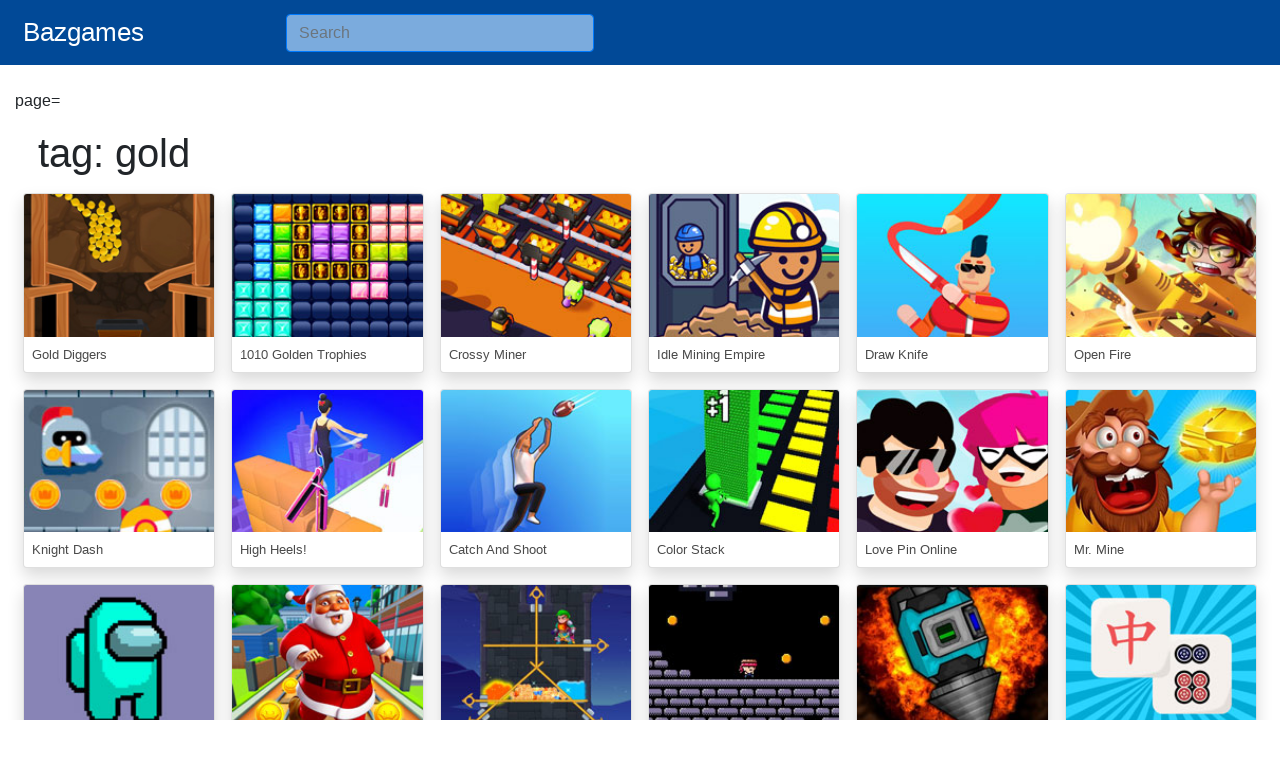

--- FILE ---
content_type: text/html; charset=UTF-8
request_url: https://bazgames.com/tag/gold
body_size: 16699
content:
<!DOCTYPE html>
<html lang="en-US">
<head>
    <meta charset="UTF-8">
    <meta name="viewport" content="width=device-width, initial-scale=1">
    <meta http-equiv="X-UA-Compatible" content="IE=edge">
    <link rel="profile" href="http://gmpg.org/xfn/11">
	

<meta name='robots' content='index, follow, max-image-preview:large, max-snippet:-1, max-video-preview:-1' />
	<style>img:is([sizes="auto" i], [sizes^="auto," i]) { contain-intrinsic-size: 3000px 1500px }</style>
	
	<!-- This site is optimized with the Yoast SEO plugin v26.2 - https://yoast.com/wordpress/plugins/seo/ -->
	<title>Gold Archives - Bazgames</title>
	<link rel="canonical" href="https://bazgames.com/tag/gold" />
	<meta property="og:locale" content="en_US" />
	<meta property="og:type" content="article" />
	<meta property="og:title" content="Gold Archives - Bazgames" />
	<meta property="og:url" content="https://bazgames.com/tag/gold" />
	<meta property="og:site_name" content="Bazgames" />
	<meta name="twitter:card" content="summary_large_image" />
	<meta name="twitter:site" content="@bazgames" />
	<script type="application/ld+json" class="yoast-schema-graph">{"@context":"https://schema.org","@graph":[{"@type":"CollectionPage","@id":"https://bazgames.com/tag/gold","url":"https://bazgames.com/tag/gold","name":"Gold Archives - Bazgames","isPartOf":{"@id":"https://bazgames.com/#website"},"breadcrumb":{"@id":"https://bazgames.com/tag/gold#breadcrumb"},"inLanguage":"en-US"},{"@type":"BreadcrumbList","@id":"https://bazgames.com/tag/gold#breadcrumb","itemListElement":[{"@type":"ListItem","position":1,"name":"Home","item":"https://bazgames.com/"},{"@type":"ListItem","position":2,"name":"Gold"}]},{"@type":"WebSite","@id":"https://bazgames.com/#website","url":"https://bazgames.com/","name":"Bazgames","description":"Bazgames - Online games","publisher":{"@id":"https://bazgames.com/#organization"},"potentialAction":[{"@type":"SearchAction","target":{"@type":"EntryPoint","urlTemplate":"https://bazgames.com/?s={search_term_string}"},"query-input":{"@type":"PropertyValueSpecification","valueRequired":true,"valueName":"search_term_string"}}],"inLanguage":"en-US"},{"@type":"Organization","@id":"https://bazgames.com/#organization","name":"bazgames","url":"https://bazgames.com/","logo":{"@type":"ImageObject","inLanguage":"en-US","@id":"https://bazgames.com/#/schema/logo/image/","url":"https://bazgames.com/wp-content/uploads/2022/06/game-joystick_463755-47.jpg","contentUrl":"https://bazgames.com/wp-content/uploads/2022/06/game-joystick_463755-47.jpg","width":740,"height":387,"caption":"bazgames"},"image":{"@id":"https://bazgames.com/#/schema/logo/image/"},"sameAs":["https://www.facebook.com/Bazgames-1554245941386208/","https://x.com/bazgames"]}]}</script>
	<!-- / Yoast SEO plugin. -->


<link rel='dns-prefetch' href='//www.googletagmanager.com' />
<link rel='dns-prefetch' href='//pagead2.googlesyndication.com' />
<link rel="alternate" type="application/rss+xml" title="Bazgames &raquo; Feed" href="https://bazgames.com/feed" />
<link rel="alternate" type="application/rss+xml" title="Bazgames &raquo; Comments Feed" href="https://bazgames.com/comments/feed" />
<link rel="alternate" type="application/rss+xml" title="Bazgames &raquo; Gold Tag Feed" href="https://bazgames.com/tag/gold/feed" />
<script type="text/javascript">
/* <![CDATA[ */
window._wpemojiSettings = {"baseUrl":"https:\/\/s.w.org\/images\/core\/emoji\/16.0.1\/72x72\/","ext":".png","svgUrl":"https:\/\/s.w.org\/images\/core\/emoji\/16.0.1\/svg\/","svgExt":".svg","source":{"concatemoji":"https:\/\/bazgames.com\/wp-includes\/js\/wp-emoji-release.min.js?ver=6.8.3"}};
/*! This file is auto-generated */
!function(s,n){var o,i,e;function c(e){try{var t={supportTests:e,timestamp:(new Date).valueOf()};sessionStorage.setItem(o,JSON.stringify(t))}catch(e){}}function p(e,t,n){e.clearRect(0,0,e.canvas.width,e.canvas.height),e.fillText(t,0,0);var t=new Uint32Array(e.getImageData(0,0,e.canvas.width,e.canvas.height).data),a=(e.clearRect(0,0,e.canvas.width,e.canvas.height),e.fillText(n,0,0),new Uint32Array(e.getImageData(0,0,e.canvas.width,e.canvas.height).data));return t.every(function(e,t){return e===a[t]})}function u(e,t){e.clearRect(0,0,e.canvas.width,e.canvas.height),e.fillText(t,0,0);for(var n=e.getImageData(16,16,1,1),a=0;a<n.data.length;a++)if(0!==n.data[a])return!1;return!0}function f(e,t,n,a){switch(t){case"flag":return n(e,"\ud83c\udff3\ufe0f\u200d\u26a7\ufe0f","\ud83c\udff3\ufe0f\u200b\u26a7\ufe0f")?!1:!n(e,"\ud83c\udde8\ud83c\uddf6","\ud83c\udde8\u200b\ud83c\uddf6")&&!n(e,"\ud83c\udff4\udb40\udc67\udb40\udc62\udb40\udc65\udb40\udc6e\udb40\udc67\udb40\udc7f","\ud83c\udff4\u200b\udb40\udc67\u200b\udb40\udc62\u200b\udb40\udc65\u200b\udb40\udc6e\u200b\udb40\udc67\u200b\udb40\udc7f");case"emoji":return!a(e,"\ud83e\udedf")}return!1}function g(e,t,n,a){var r="undefined"!=typeof WorkerGlobalScope&&self instanceof WorkerGlobalScope?new OffscreenCanvas(300,150):s.createElement("canvas"),o=r.getContext("2d",{willReadFrequently:!0}),i=(o.textBaseline="top",o.font="600 32px Arial",{});return e.forEach(function(e){i[e]=t(o,e,n,a)}),i}function t(e){var t=s.createElement("script");t.src=e,t.defer=!0,s.head.appendChild(t)}"undefined"!=typeof Promise&&(o="wpEmojiSettingsSupports",i=["flag","emoji"],n.supports={everything:!0,everythingExceptFlag:!0},e=new Promise(function(e){s.addEventListener("DOMContentLoaded",e,{once:!0})}),new Promise(function(t){var n=function(){try{var e=JSON.parse(sessionStorage.getItem(o));if("object"==typeof e&&"number"==typeof e.timestamp&&(new Date).valueOf()<e.timestamp+604800&&"object"==typeof e.supportTests)return e.supportTests}catch(e){}return null}();if(!n){if("undefined"!=typeof Worker&&"undefined"!=typeof OffscreenCanvas&&"undefined"!=typeof URL&&URL.createObjectURL&&"undefined"!=typeof Blob)try{var e="postMessage("+g.toString()+"("+[JSON.stringify(i),f.toString(),p.toString(),u.toString()].join(",")+"));",a=new Blob([e],{type:"text/javascript"}),r=new Worker(URL.createObjectURL(a),{name:"wpTestEmojiSupports"});return void(r.onmessage=function(e){c(n=e.data),r.terminate(),t(n)})}catch(e){}c(n=g(i,f,p,u))}t(n)}).then(function(e){for(var t in e)n.supports[t]=e[t],n.supports.everything=n.supports.everything&&n.supports[t],"flag"!==t&&(n.supports.everythingExceptFlag=n.supports.everythingExceptFlag&&n.supports[t]);n.supports.everythingExceptFlag=n.supports.everythingExceptFlag&&!n.supports.flag,n.DOMReady=!1,n.readyCallback=function(){n.DOMReady=!0}}).then(function(){return e}).then(function(){var e;n.supports.everything||(n.readyCallback(),(e=n.source||{}).concatemoji?t(e.concatemoji):e.wpemoji&&e.twemoji&&(t(e.twemoji),t(e.wpemoji)))}))}((window,document),window._wpemojiSettings);
/* ]]> */
</script>
<style id='wp-emoji-styles-inline-css' type='text/css'>

	img.wp-smiley, img.emoji {
		display: inline !important;
		border: none !important;
		box-shadow: none !important;
		height: 1em !important;
		width: 1em !important;
		margin: 0 0.07em !important;
		vertical-align: -0.1em !important;
		background: none !important;
		padding: 0 !important;
	}
</style>
<link rel='stylesheet' id='wp-block-library-css' href='https://bazgames.com/wp-includes/css/dist/block-library/style.min.css?ver=6.8.3' type='text/css' media='all' />
<style id='classic-theme-styles-inline-css' type='text/css'>
/*! This file is auto-generated */
.wp-block-button__link{color:#fff;background-color:#32373c;border-radius:9999px;box-shadow:none;text-decoration:none;padding:calc(.667em + 2px) calc(1.333em + 2px);font-size:1.125em}.wp-block-file__button{background:#32373c;color:#fff;text-decoration:none}
</style>
<style id='global-styles-inline-css' type='text/css'>
:root{--wp--preset--aspect-ratio--square: 1;--wp--preset--aspect-ratio--4-3: 4/3;--wp--preset--aspect-ratio--3-4: 3/4;--wp--preset--aspect-ratio--3-2: 3/2;--wp--preset--aspect-ratio--2-3: 2/3;--wp--preset--aspect-ratio--16-9: 16/9;--wp--preset--aspect-ratio--9-16: 9/16;--wp--preset--color--black: #000000;--wp--preset--color--cyan-bluish-gray: #abb8c3;--wp--preset--color--white: #ffffff;--wp--preset--color--pale-pink: #f78da7;--wp--preset--color--vivid-red: #cf2e2e;--wp--preset--color--luminous-vivid-orange: #ff6900;--wp--preset--color--luminous-vivid-amber: #fcb900;--wp--preset--color--light-green-cyan: #7bdcb5;--wp--preset--color--vivid-green-cyan: #00d084;--wp--preset--color--pale-cyan-blue: #8ed1fc;--wp--preset--color--vivid-cyan-blue: #0693e3;--wp--preset--color--vivid-purple: #9b51e0;--wp--preset--gradient--vivid-cyan-blue-to-vivid-purple: linear-gradient(135deg,rgba(6,147,227,1) 0%,rgb(155,81,224) 100%);--wp--preset--gradient--light-green-cyan-to-vivid-green-cyan: linear-gradient(135deg,rgb(122,220,180) 0%,rgb(0,208,130) 100%);--wp--preset--gradient--luminous-vivid-amber-to-luminous-vivid-orange: linear-gradient(135deg,rgba(252,185,0,1) 0%,rgba(255,105,0,1) 100%);--wp--preset--gradient--luminous-vivid-orange-to-vivid-red: linear-gradient(135deg,rgba(255,105,0,1) 0%,rgb(207,46,46) 100%);--wp--preset--gradient--very-light-gray-to-cyan-bluish-gray: linear-gradient(135deg,rgb(238,238,238) 0%,rgb(169,184,195) 100%);--wp--preset--gradient--cool-to-warm-spectrum: linear-gradient(135deg,rgb(74,234,220) 0%,rgb(151,120,209) 20%,rgb(207,42,186) 40%,rgb(238,44,130) 60%,rgb(251,105,98) 80%,rgb(254,248,76) 100%);--wp--preset--gradient--blush-light-purple: linear-gradient(135deg,rgb(255,206,236) 0%,rgb(152,150,240) 100%);--wp--preset--gradient--blush-bordeaux: linear-gradient(135deg,rgb(254,205,165) 0%,rgb(254,45,45) 50%,rgb(107,0,62) 100%);--wp--preset--gradient--luminous-dusk: linear-gradient(135deg,rgb(255,203,112) 0%,rgb(199,81,192) 50%,rgb(65,88,208) 100%);--wp--preset--gradient--pale-ocean: linear-gradient(135deg,rgb(255,245,203) 0%,rgb(182,227,212) 50%,rgb(51,167,181) 100%);--wp--preset--gradient--electric-grass: linear-gradient(135deg,rgb(202,248,128) 0%,rgb(113,206,126) 100%);--wp--preset--gradient--midnight: linear-gradient(135deg,rgb(2,3,129) 0%,rgb(40,116,252) 100%);--wp--preset--font-size--small: 13px;--wp--preset--font-size--medium: 20px;--wp--preset--font-size--large: 36px;--wp--preset--font-size--x-large: 42px;--wp--preset--spacing--20: 0.44rem;--wp--preset--spacing--30: 0.67rem;--wp--preset--spacing--40: 1rem;--wp--preset--spacing--50: 1.5rem;--wp--preset--spacing--60: 2.25rem;--wp--preset--spacing--70: 3.38rem;--wp--preset--spacing--80: 5.06rem;--wp--preset--shadow--natural: 6px 6px 9px rgba(0, 0, 0, 0.2);--wp--preset--shadow--deep: 12px 12px 50px rgba(0, 0, 0, 0.4);--wp--preset--shadow--sharp: 6px 6px 0px rgba(0, 0, 0, 0.2);--wp--preset--shadow--outlined: 6px 6px 0px -3px rgba(255, 255, 255, 1), 6px 6px rgba(0, 0, 0, 1);--wp--preset--shadow--crisp: 6px 6px 0px rgba(0, 0, 0, 1);}:where(.is-layout-flex){gap: 0.5em;}:where(.is-layout-grid){gap: 0.5em;}body .is-layout-flex{display: flex;}.is-layout-flex{flex-wrap: wrap;align-items: center;}.is-layout-flex > :is(*, div){margin: 0;}body .is-layout-grid{display: grid;}.is-layout-grid > :is(*, div){margin: 0;}:where(.wp-block-columns.is-layout-flex){gap: 2em;}:where(.wp-block-columns.is-layout-grid){gap: 2em;}:where(.wp-block-post-template.is-layout-flex){gap: 1.25em;}:where(.wp-block-post-template.is-layout-grid){gap: 1.25em;}.has-black-color{color: var(--wp--preset--color--black) !important;}.has-cyan-bluish-gray-color{color: var(--wp--preset--color--cyan-bluish-gray) !important;}.has-white-color{color: var(--wp--preset--color--white) !important;}.has-pale-pink-color{color: var(--wp--preset--color--pale-pink) !important;}.has-vivid-red-color{color: var(--wp--preset--color--vivid-red) !important;}.has-luminous-vivid-orange-color{color: var(--wp--preset--color--luminous-vivid-orange) !important;}.has-luminous-vivid-amber-color{color: var(--wp--preset--color--luminous-vivid-amber) !important;}.has-light-green-cyan-color{color: var(--wp--preset--color--light-green-cyan) !important;}.has-vivid-green-cyan-color{color: var(--wp--preset--color--vivid-green-cyan) !important;}.has-pale-cyan-blue-color{color: var(--wp--preset--color--pale-cyan-blue) !important;}.has-vivid-cyan-blue-color{color: var(--wp--preset--color--vivid-cyan-blue) !important;}.has-vivid-purple-color{color: var(--wp--preset--color--vivid-purple) !important;}.has-black-background-color{background-color: var(--wp--preset--color--black) !important;}.has-cyan-bluish-gray-background-color{background-color: var(--wp--preset--color--cyan-bluish-gray) !important;}.has-white-background-color{background-color: var(--wp--preset--color--white) !important;}.has-pale-pink-background-color{background-color: var(--wp--preset--color--pale-pink) !important;}.has-vivid-red-background-color{background-color: var(--wp--preset--color--vivid-red) !important;}.has-luminous-vivid-orange-background-color{background-color: var(--wp--preset--color--luminous-vivid-orange) !important;}.has-luminous-vivid-amber-background-color{background-color: var(--wp--preset--color--luminous-vivid-amber) !important;}.has-light-green-cyan-background-color{background-color: var(--wp--preset--color--light-green-cyan) !important;}.has-vivid-green-cyan-background-color{background-color: var(--wp--preset--color--vivid-green-cyan) !important;}.has-pale-cyan-blue-background-color{background-color: var(--wp--preset--color--pale-cyan-blue) !important;}.has-vivid-cyan-blue-background-color{background-color: var(--wp--preset--color--vivid-cyan-blue) !important;}.has-vivid-purple-background-color{background-color: var(--wp--preset--color--vivid-purple) !important;}.has-black-border-color{border-color: var(--wp--preset--color--black) !important;}.has-cyan-bluish-gray-border-color{border-color: var(--wp--preset--color--cyan-bluish-gray) !important;}.has-white-border-color{border-color: var(--wp--preset--color--white) !important;}.has-pale-pink-border-color{border-color: var(--wp--preset--color--pale-pink) !important;}.has-vivid-red-border-color{border-color: var(--wp--preset--color--vivid-red) !important;}.has-luminous-vivid-orange-border-color{border-color: var(--wp--preset--color--luminous-vivid-orange) !important;}.has-luminous-vivid-amber-border-color{border-color: var(--wp--preset--color--luminous-vivid-amber) !important;}.has-light-green-cyan-border-color{border-color: var(--wp--preset--color--light-green-cyan) !important;}.has-vivid-green-cyan-border-color{border-color: var(--wp--preset--color--vivid-green-cyan) !important;}.has-pale-cyan-blue-border-color{border-color: var(--wp--preset--color--pale-cyan-blue) !important;}.has-vivid-cyan-blue-border-color{border-color: var(--wp--preset--color--vivid-cyan-blue) !important;}.has-vivid-purple-border-color{border-color: var(--wp--preset--color--vivid-purple) !important;}.has-vivid-cyan-blue-to-vivid-purple-gradient-background{background: var(--wp--preset--gradient--vivid-cyan-blue-to-vivid-purple) !important;}.has-light-green-cyan-to-vivid-green-cyan-gradient-background{background: var(--wp--preset--gradient--light-green-cyan-to-vivid-green-cyan) !important;}.has-luminous-vivid-amber-to-luminous-vivid-orange-gradient-background{background: var(--wp--preset--gradient--luminous-vivid-amber-to-luminous-vivid-orange) !important;}.has-luminous-vivid-orange-to-vivid-red-gradient-background{background: var(--wp--preset--gradient--luminous-vivid-orange-to-vivid-red) !important;}.has-very-light-gray-to-cyan-bluish-gray-gradient-background{background: var(--wp--preset--gradient--very-light-gray-to-cyan-bluish-gray) !important;}.has-cool-to-warm-spectrum-gradient-background{background: var(--wp--preset--gradient--cool-to-warm-spectrum) !important;}.has-blush-light-purple-gradient-background{background: var(--wp--preset--gradient--blush-light-purple) !important;}.has-blush-bordeaux-gradient-background{background: var(--wp--preset--gradient--blush-bordeaux) !important;}.has-luminous-dusk-gradient-background{background: var(--wp--preset--gradient--luminous-dusk) !important;}.has-pale-ocean-gradient-background{background: var(--wp--preset--gradient--pale-ocean) !important;}.has-electric-grass-gradient-background{background: var(--wp--preset--gradient--electric-grass) !important;}.has-midnight-gradient-background{background: var(--wp--preset--gradient--midnight) !important;}.has-small-font-size{font-size: var(--wp--preset--font-size--small) !important;}.has-medium-font-size{font-size: var(--wp--preset--font-size--medium) !important;}.has-large-font-size{font-size: var(--wp--preset--font-size--large) !important;}.has-x-large-font-size{font-size: var(--wp--preset--font-size--x-large) !important;}
:where(.wp-block-post-template.is-layout-flex){gap: 1.25em;}:where(.wp-block-post-template.is-layout-grid){gap: 1.25em;}
:where(.wp-block-columns.is-layout-flex){gap: 2em;}:where(.wp-block-columns.is-layout-grid){gap: 2em;}
:root :where(.wp-block-pullquote){font-size: 1.5em;line-height: 1.6;}
</style>
<link rel='stylesheet' id='wp-bootstrap-starter-bootstrap-css-css' href='https://bazgames.com/wp-content/themes/wp-bootstrap%200.9.3/inc/assets/css/bootstrap.min.css?ver=6.8.3' type='text/css' media='all' />
<link rel='stylesheet' id='wp-bootstrap-starter-fontawesome-cdn-css' href='https://bazgames.com/wp-content/themes/wp-bootstrap%200.9.3/inc/assets/css/fontawesome.min.css?ver=6.8.3' type='text/css' media='all' />
<link rel='stylesheet' id='wp_game-css-css' href='https://bazgames.com/wp-content/themes/wp-game%200.2.1/style.css?ver=6.8.3' type='text/css' media='all' />
<script type="text/javascript" src="https://bazgames.com/wp-includes/js/jquery/jquery.min.js?ver=3.7.1" id="jquery-core-js"></script>
<script type="text/javascript" src="https://bazgames.com/wp-includes/js/jquery/jquery-migrate.min.js?ver=3.4.1" id="jquery-migrate-js"></script>
<!--[if lt IE 9]>
<script type="text/javascript" src="https://bazgames.com/wp-content/themes/wp-bootstrap%200.9.3/inc/assets/js/html5.js?ver=3.7.0" id="html5hiv-js"></script>
<![endif]-->

<!-- Google Analytics snippet added by Site Kit -->
<script type="text/javascript" src="https://www.googletagmanager.com/gtag/js?id=GT-K5MSXQ2" id="google_gtagjs-js" async></script>
<script type="text/javascript" id="google_gtagjs-js-after">
/* <![CDATA[ */
window.dataLayer = window.dataLayer || [];function gtag(){dataLayer.push(arguments);}
gtag('set', 'linker', {"domains":["bazgames.com"]} );
gtag("js", new Date());
gtag("set", "developer_id.dZTNiMT", true);
gtag("config", "GT-K5MSXQ2");
/* ]]> */
</script>

<!-- End Google Analytics snippet added by Site Kit -->
<link rel="https://api.w.org/" href="https://bazgames.com/wp-json/" /><link rel="alternate" title="JSON" type="application/json" href="https://bazgames.com/wp-json/wp/v2/tags/79" /><link rel="EditURI" type="application/rsd+xml" title="RSD" href="https://bazgames.com/xmlrpc.php?rsd" />
<meta name="generator" content="WordPress 6.8.3" />
<meta name="generator" content="Site Kit by Google 1.123.1" /><link rel="pingback" href="https://bazgames.com/xmlrpc.php">    <style type="text/css">
        #page-sub-header { background: #fff; }
    </style>
    
<!-- Google AdSense meta tags added by Site Kit -->
<meta name="google-adsense-platform-account" content="ca-host-pub-2644536267352236">
<meta name="google-adsense-platform-domain" content="sitekit.withgoogle.com">
<!-- End Google AdSense meta tags added by Site Kit -->

<!-- Google AdSense snippet added by Site Kit -->
<script type="text/javascript" async="async" src="https://pagead2.googlesyndication.com/pagead/js/adsbygoogle.js?client=ca-pub-9861489444372757&amp;host=ca-host-pub-2644536267352236" crossorigin="anonymous"></script>

<!-- End Google AdSense snippet added by Site Kit -->
<link rel="icon" href="https://bazgames.com/wp-content/uploads/2025/10/cropped-30970001-32x32.png" sizes="32x32" />
<link rel="icon" href="https://bazgames.com/wp-content/uploads/2025/10/cropped-30970001-192x192.png" sizes="192x192" />
<link rel="apple-touch-icon" href="https://bazgames.com/wp-content/uploads/2025/10/cropped-30970001-180x180.png" />
<meta name="msapplication-TileImage" content="https://bazgames.com/wp-content/uploads/2025/10/cropped-30970001-270x270.png" />

	
		<!--  lazyload --> 
		<script src="https://cdn.jsdelivr.net/npm/lazyload@2.0.0-beta.2/lazyload.js"></script>
		<!--  <script>$("img .lazyload").lazyload();</script>  -->
		
		<!-- Global site tag (gtag.js) - Google Analytics
		<script async src="https://www.googletagmanager.com/gtag/js?id=UA-145802422-2"></script>
		<script>
		  window.dataLayer = window.dataLayer || [];
		  function gtag(){dataLayer.push(arguments);}
		  gtag('js', new Date());

		  gtag('config', 'UA-145802422-2');
		</script>
		-->
</head>

<body class="archive tag tag-gold tag-79 wp-theme-wp-bootstrap093 wp-child-theme-wp-game021 hfeed">


<div id="page" class="site" style="overflow-x: hidden;" >
	<a class="skip-link screen-reader-text" href="#content">Skip to content</a>
    	<header id="masthead" class="site-header navbar-static-top navbar-light" role="banner">
        <div class="container-fluid">
            <nav class="navbar navbar-expand-md flex-row-reversexxx  p-2">
                <div class="navbar-brand" style="width: 20%;">
                                            <a class="site-title" href="https://bazgames.com/">Bazgames</a>
                    
                </div>
				
				
					<div class="input-groupx "  style="width: 25%;">
						<form role="search" method="get" class="search-form" action="https://bazgames.com/">
							<input type="search" class="form-control rounded text-light border border-primary" 
							placeholder="Search" aria-label="Search" aria-describedby="search-addon"   name="s" 
							style="background-color: #7babdd; " 
							value=""
							/>
						</form>
					  
					</div>
					
                <button class="navbar-toggler" type="button" data-toggle="collapse" data-target="#main-nav" aria-controls="" aria-expanded="false" aria-label="Toggle navigation">
                    <span class="navbar-toggler-icon"></span>
                </button>

                				
                                        					
            </nav>
        </div>
	</header><!-- #masthead -->

<div id="container" class="content-area col-sm-12 col-lg-12" >
	<div id="content" class="site-content mt-4">
		<div class="container-fluid">
			<div class="row">
                page= 	<div id="container" class="content-area col-sm-12 col-lg-12" >
		<div id="content" role="main">
		
			<div class="border-bottomxx mt-3" style="border-width:9px;">
				<h1 class="m-2">  tag:  gold </h1>
			</div>
			<div id="radio" class="site-main row" role="radio">
				


<div  class=" col-lg-2 col-md-4 col-sm-4 col-4  py-2 px-2 ml-0 mr-0  "  >
	
	<div  class = "card h-100x shadow rounded"  >
		
				<div class="image">
			<a href=" https://bazgames.com/game/gold-diggers " > 
				<img 
				src="[data-uri]" 		
				data-src="http://www.4j.com/thumb/202203/Gold-Diggers.jpg" 
				class="card-img-top wp-post-imagexxx p-2  bd-placeholder-imgx lazyload" 
				loading="lazy" 
				alt="Gold Diggers"
				title="Gold Diggers"
				/>
			</a>
		</div>
		<div class="card-body p-2">
			<div class="card-title m-0">
				<a href="https://bazgames.com/game/gold-diggers" > 
				Gold Diggers 
				</a> 
			</div>
			<!--
			<p class="card-text">Lorem ipsum dolor sit amet, consectetur adipisicing elit. Sapiente esse necessitatibus neque.</p>
			-->
		</div>
	</div><!-- #post-## -->
	
</div>




<div  class=" col-lg-2 col-md-4 col-sm-4 col-4  py-2 px-2 ml-0 mr-0  "  >
	
	<div  class = "card h-100x shadow rounded"  >
		
				<div class="image">
			<a href=" https://bazgames.com/game/1010-golden-trophies " > 
				<img 
				src="[data-uri]" 		
				data-src="http://www.4j.com/thumb/202203/1010-Golden-Trophies.jpg" 
				class="card-img-top wp-post-imagexxx p-2  bd-placeholder-imgx lazyload" 
				loading="lazy" 
				alt="1010 Golden Trophies"
				title="1010 Golden Trophies"
				/>
			</a>
		</div>
		<div class="card-body p-2">
			<div class="card-title m-0">
				<a href="https://bazgames.com/game/1010-golden-trophies" > 
				1010 Golden Trophies 
				</a> 
			</div>
			<!--
			<p class="card-text">Lorem ipsum dolor sit amet, consectetur adipisicing elit. Sapiente esse necessitatibus neque.</p>
			-->
		</div>
	</div><!-- #post-## -->
	
</div>




<div  class=" col-lg-2 col-md-4 col-sm-4 col-4  py-2 px-2 ml-0 mr-0  "  >
	
	<div  class = "card h-100x shadow rounded"  >
		
				<div class="image">
			<a href=" https://bazgames.com/game/crossy-miner " > 
				<img 
				src="[data-uri]" 		
				data-src="http://www.4j.com/thumb/202108/Crossy-Miner.jpg" 
				class="card-img-top wp-post-imagexxx p-2  bd-placeholder-imgx lazyload" 
				loading="lazy" 
				alt="Crossy Miner"
				title="Crossy Miner"
				/>
			</a>
		</div>
		<div class="card-body p-2">
			<div class="card-title m-0">
				<a href="https://bazgames.com/game/crossy-miner" > 
				Crossy Miner 
				</a> 
			</div>
			<!--
			<p class="card-text">Lorem ipsum dolor sit amet, consectetur adipisicing elit. Sapiente esse necessitatibus neque.</p>
			-->
		</div>
	</div><!-- #post-## -->
	
</div>




<div  class=" col-lg-2 col-md-4 col-sm-4 col-4  py-2 px-2 ml-0 mr-0  "  >
	
	<div  class = "card h-100x shadow rounded"  >
		
				<div class="image">
			<a href=" https://bazgames.com/game/idle-mining-empire " > 
				<img 
				src="[data-uri]" 		
				data-src="http://www.4j.com/thumb/202106/Idle-Mining-Empire.jpg" 
				class="card-img-top wp-post-imagexxx p-2  bd-placeholder-imgx lazyload" 
				loading="lazy" 
				alt="Idle Mining Empire"
				title="Idle Mining Empire"
				/>
			</a>
		</div>
		<div class="card-body p-2">
			<div class="card-title m-0">
				<a href="https://bazgames.com/game/idle-mining-empire" > 
				Idle Mining Empire 
				</a> 
			</div>
			<!--
			<p class="card-text">Lorem ipsum dolor sit amet, consectetur adipisicing elit. Sapiente esse necessitatibus neque.</p>
			-->
		</div>
	</div><!-- #post-## -->
	
</div>




<div  class=" col-lg-2 col-md-4 col-sm-4 col-4  py-2 px-2 ml-0 mr-0  "  >
	
	<div  class = "card h-100x shadow rounded"  >
		
				<div class="image">
			<a href=" https://bazgames.com/game/draw-knife " > 
				<img 
				src="[data-uri]" 		
				data-src="http://www.4j.com/thumb/202104/Draw-Knife.jpg" 
				class="card-img-top wp-post-imagexxx p-2  bd-placeholder-imgx lazyload" 
				loading="lazy" 
				alt="Draw Knife"
				title="Draw Knife"
				/>
			</a>
		</div>
		<div class="card-body p-2">
			<div class="card-title m-0">
				<a href="https://bazgames.com/game/draw-knife" > 
				Draw Knife 
				</a> 
			</div>
			<!--
			<p class="card-text">Lorem ipsum dolor sit amet, consectetur adipisicing elit. Sapiente esse necessitatibus neque.</p>
			-->
		</div>
	</div><!-- #post-## -->
	
</div>




<div  class=" col-lg-2 col-md-4 col-sm-4 col-4  py-2 px-2 ml-0 mr-0  "  >
	
	<div  class = "card h-100x shadow rounded"  >
		
				<div class="image">
			<a href=" https://bazgames.com/game/open-fire " > 
				<img 
				src="[data-uri]" 		
				data-src="http://www.4j.com/thumb/202104/Open-Fire.jpg" 
				class="card-img-top wp-post-imagexxx p-2  bd-placeholder-imgx lazyload" 
				loading="lazy" 
				alt="Open Fire"
				title="Open Fire"
				/>
			</a>
		</div>
		<div class="card-body p-2">
			<div class="card-title m-0">
				<a href="https://bazgames.com/game/open-fire" > 
				Open Fire 
				</a> 
			</div>
			<!--
			<p class="card-text">Lorem ipsum dolor sit amet, consectetur adipisicing elit. Sapiente esse necessitatibus neque.</p>
			-->
		</div>
	</div><!-- #post-## -->
	
</div>




<div  class=" col-lg-2 col-md-4 col-sm-4 col-4  py-2 px-2 ml-0 mr-0  "  >
	
	<div  class = "card h-100x shadow rounded"  >
		
				<div class="image">
			<a href=" https://bazgames.com/game/knight-dash " > 
				<img 
				src="[data-uri]" 		
				data-src="http://www.4j.com/thumb/202104/Knight-Dash.jpg" 
				class="card-img-top wp-post-imagexxx p-2  bd-placeholder-imgx lazyload" 
				loading="lazy" 
				alt="Knight Dash"
				title="Knight Dash"
				/>
			</a>
		</div>
		<div class="card-body p-2">
			<div class="card-title m-0">
				<a href="https://bazgames.com/game/knight-dash" > 
				Knight Dash 
				</a> 
			</div>
			<!--
			<p class="card-text">Lorem ipsum dolor sit amet, consectetur adipisicing elit. Sapiente esse necessitatibus neque.</p>
			-->
		</div>
	</div><!-- #post-## -->
	
</div>




<div  class=" col-lg-2 col-md-4 col-sm-4 col-4  py-2 px-2 ml-0 mr-0  "  >
	
	<div  class = "card h-100x shadow rounded"  >
		
				<div class="image">
			<a href=" https://bazgames.com/game/high-heels " > 
				<img 
				src="[data-uri]" 		
				data-src="http://www.4j.com/thumb/202103/High-Heels.jpg" 
				class="card-img-top wp-post-imagexxx p-2  bd-placeholder-imgx lazyload" 
				loading="lazy" 
				alt="High Heels!"
				title="High Heels!"
				/>
			</a>
		</div>
		<div class="card-body p-2">
			<div class="card-title m-0">
				<a href="https://bazgames.com/game/high-heels" > 
				High Heels! 
				</a> 
			</div>
			<!--
			<p class="card-text">Lorem ipsum dolor sit amet, consectetur adipisicing elit. Sapiente esse necessitatibus neque.</p>
			-->
		</div>
	</div><!-- #post-## -->
	
</div>




<div  class=" col-lg-2 col-md-4 col-sm-4 col-4  py-2 px-2 ml-0 mr-0  "  >
	
	<div  class = "card h-100x shadow rounded"  >
		
				<div class="image">
			<a href=" https://bazgames.com/game/catch-and-shoot " > 
				<img 
				src="[data-uri]" 		
				data-src="http://www.4j.com/thumb/202103/Catch-And-Shoot.jpg" 
				class="card-img-top wp-post-imagexxx p-2  bd-placeholder-imgx lazyload" 
				loading="lazy" 
				alt="Catch And Shoot"
				title="Catch And Shoot"
				/>
			</a>
		</div>
		<div class="card-body p-2">
			<div class="card-title m-0">
				<a href="https://bazgames.com/game/catch-and-shoot" > 
				Catch And Shoot 
				</a> 
			</div>
			<!--
			<p class="card-text">Lorem ipsum dolor sit amet, consectetur adipisicing elit. Sapiente esse necessitatibus neque.</p>
			-->
		</div>
	</div><!-- #post-## -->
	
</div>




<div  class=" col-lg-2 col-md-4 col-sm-4 col-4  py-2 px-2 ml-0 mr-0  "  >
	
	<div  class = "card h-100x shadow rounded"  >
		
				<div class="image">
			<a href=" https://bazgames.com/game/color-stack-2 " > 
				<img 
				src="[data-uri]" 		
				data-src="http://www.4j.com/thumb/202103/Colors-Stack.jpg" 
				class="card-img-top wp-post-imagexxx p-2  bd-placeholder-imgx lazyload" 
				loading="lazy" 
				alt="Color Stack"
				title="Color Stack"
				/>
			</a>
		</div>
		<div class="card-body p-2">
			<div class="card-title m-0">
				<a href="https://bazgames.com/game/color-stack-2" > 
				Color Stack 
				</a> 
			</div>
			<!--
			<p class="card-text">Lorem ipsum dolor sit amet, consectetur adipisicing elit. Sapiente esse necessitatibus neque.</p>
			-->
		</div>
	</div><!-- #post-## -->
	
</div>




<div  class=" col-lg-2 col-md-4 col-sm-4 col-4  py-2 px-2 ml-0 mr-0  "  >
	
	<div  class = "card h-100x shadow rounded"  >
		
				<div class="image">
			<a href=" https://bazgames.com/game/love-pin-online " > 
				<img 
				src="[data-uri]" 		
				data-src="http://www.4j.com/thumb/202104/Love-Pin-Online.jpg" 
				class="card-img-top wp-post-imagexxx p-2  bd-placeholder-imgx lazyload" 
				loading="lazy" 
				alt="Love Pin Online"
				title="Love Pin Online"
				/>
			</a>
		</div>
		<div class="card-body p-2">
			<div class="card-title m-0">
				<a href="https://bazgames.com/game/love-pin-online" > 
				Love Pin Online 
				</a> 
			</div>
			<!--
			<p class="card-text">Lorem ipsum dolor sit amet, consectetur adipisicing elit. Sapiente esse necessitatibus neque.</p>
			-->
		</div>
	</div><!-- #post-## -->
	
</div>




<div  class=" col-lg-2 col-md-4 col-sm-4 col-4  py-2 px-2 ml-0 mr-0  "  >
	
	<div  class = "card h-100x shadow rounded"  >
		
				<div class="image">
			<a href=" https://bazgames.com/game/mr-mine " > 
				<img 
				src="[data-uri]" 		
				data-src="http://www.4j.com/thumb/202102/Mr-Mine.jpg" 
				class="card-img-top wp-post-imagexxx p-2  bd-placeholder-imgx lazyload" 
				loading="lazy" 
				alt="Mr. Mine"
				title="Mr. Mine"
				/>
			</a>
		</div>
		<div class="card-body p-2">
			<div class="card-title m-0">
				<a href="https://bazgames.com/game/mr-mine" > 
				Mr. Mine 
				</a> 
			</div>
			<!--
			<p class="card-text">Lorem ipsum dolor sit amet, consectetur adipisicing elit. Sapiente esse necessitatibus neque.</p>
			-->
		</div>
	</div><!-- #post-## -->
	
</div>




<div  class=" col-lg-2 col-md-4 col-sm-4 col-4  py-2 px-2 ml-0 mr-0  "  >
	
	<div  class = "card h-100x shadow rounded"  >
		
				<div class="image">
			<a href=" https://bazgames.com/game/platfoban " > 
				<img 
				src="[data-uri]" 		
				data-src="http://www.4j.com/thumb/202101/Platfoban.jpg" 
				class="card-img-top wp-post-imagexxx p-2  bd-placeholder-imgx lazyload" 
				loading="lazy" 
				alt="Platfoban"
				title="Platfoban"
				/>
			</a>
		</div>
		<div class="card-body p-2">
			<div class="card-title m-0">
				<a href="https://bazgames.com/game/platfoban" > 
				Platfoban 
				</a> 
			</div>
			<!--
			<p class="card-text">Lorem ipsum dolor sit amet, consectetur adipisicing elit. Sapiente esse necessitatibus neque.</p>
			-->
		</div>
	</div><!-- #post-## -->
	
</div>




<div  class=" col-lg-2 col-md-4 col-sm-4 col-4  py-2 px-2 ml-0 mr-0  "  >
	
	<div  class = "card h-100x shadow rounded"  >
		
				<div class="image">
			<a href=" https://bazgames.com/game/santa-run " > 
				<img 
				src="[data-uri]" 		
				data-src="http://www.4j.com/thumb/202101/Santa-Run.jpg" 
				class="card-img-top wp-post-imagexxx p-2  bd-placeholder-imgx lazyload" 
				loading="lazy" 
				alt="Santa Run"
				title="Santa Run"
				/>
			</a>
		</div>
		<div class="card-body p-2">
			<div class="card-title m-0">
				<a href="https://bazgames.com/game/santa-run" > 
				Santa Run 
				</a> 
			</div>
			<!--
			<p class="card-text">Lorem ipsum dolor sit amet, consectetur adipisicing elit. Sapiente esse necessitatibus neque.</p>
			-->
		</div>
	</div><!-- #post-## -->
	
</div>




<div  class=" col-lg-2 col-md-4 col-sm-4 col-4  py-2 px-2 ml-0 mr-0  "  >
	
	<div  class = "card h-100x shadow rounded"  >
		
				<div class="image">
			<a href=" https://bazgames.com/game/love-and-treasure-quest " > 
				<img 
				src="[data-uri]" 		
				data-src="http://www.4j.com/thumb/202012/Love-And-Treasure-Quest.jpg" 
				class="card-img-top wp-post-imagexxx p-2  bd-placeholder-imgx lazyload" 
				loading="lazy" 
				alt="Love And Treasure Quest"
				title="Love And Treasure Quest"
				/>
			</a>
		</div>
		<div class="card-body p-2">
			<div class="card-title m-0">
				<a href="https://bazgames.com/game/love-and-treasure-quest" > 
				Love And Treasure Quest 
				</a> 
			</div>
			<!--
			<p class="card-text">Lorem ipsum dolor sit amet, consectetur adipisicing elit. Sapiente esse necessitatibus neque.</p>
			-->
		</div>
	</div><!-- #post-## -->
	
</div>




<div  class=" col-lg-2 col-md-4 col-sm-4 col-4  py-2 px-2 ml-0 mr-0  "  >
	
	<div  class = "card h-100x shadow rounded"  >
		
				<div class="image">
			<a href=" https://bazgames.com/game/dungeon-fury " > 
				<img 
				src="[data-uri]" 		
				data-src="http://www.4j.com/thumb/202012/Dungeon-Fury.jpg" 
				class="card-img-top wp-post-imagexxx p-2  bd-placeholder-imgx lazyload" 
				loading="lazy" 
				alt="Dungeon Fury"
				title="Dungeon Fury"
				/>
			</a>
		</div>
		<div class="card-body p-2">
			<div class="card-title m-0">
				<a href="https://bazgames.com/game/dungeon-fury" > 
				Dungeon Fury 
				</a> 
			</div>
			<!--
			<p class="card-text">Lorem ipsum dolor sit amet, consectetur adipisicing elit. Sapiente esse necessitatibus neque.</p>
			-->
		</div>
	</div><!-- #post-## -->
	
</div>




<div  class=" col-lg-2 col-md-4 col-sm-4 col-4  py-2 px-2 ml-0 mr-0  "  >
	
	<div  class = "card h-100x shadow rounded"  >
		
				<div class="image">
			<a href=" https://bazgames.com/game/reach-the-core " > 
				<img 
				src="[data-uri]" 		
				data-src="http://www.4j.com/thumb/202012/Reach-The-Core-2.jpg" 
				class="card-img-top wp-post-imagexxx p-2  bd-placeholder-imgx lazyload" 
				loading="lazy" 
				alt="Reach The Core"
				title="Reach The Core"
				/>
			</a>
		</div>
		<div class="card-body p-2">
			<div class="card-title m-0">
				<a href="https://bazgames.com/game/reach-the-core" > 
				Reach The Core 
				</a> 
			</div>
			<!--
			<p class="card-text">Lorem ipsum dolor sit amet, consectetur adipisicing elit. Sapiente esse necessitatibus neque.</p>
			-->
		</div>
	</div><!-- #post-## -->
	
</div>




<div  class=" col-lg-2 col-md-4 col-sm-4 col-4  py-2 px-2 ml-0 mr-0  "  >
	
	<div  class = "card h-100x shadow rounded"  >
		
				<div class="image">
			<a href=" https://bazgames.com/game/merge-mahjong " > 
				<img 
				src="[data-uri]" 		
				data-src="http://www.4j.com/thumb/202011/Merge-Mahjong.jpg" 
				class="card-img-top wp-post-imagexxx p-2  bd-placeholder-imgx lazyload" 
				loading="lazy" 
				alt="Merge Mahjong"
				title="Merge Mahjong"
				/>
			</a>
		</div>
		<div class="card-body p-2">
			<div class="card-title m-0">
				<a href="https://bazgames.com/game/merge-mahjong" > 
				Merge Mahjong 
				</a> 
			</div>
			<!--
			<p class="card-text">Lorem ipsum dolor sit amet, consectetur adipisicing elit. Sapiente esse necessitatibus neque.</p>
			-->
		</div>
	</div><!-- #post-## -->
	
</div>




<div  class=" col-lg-2 col-md-4 col-sm-4 col-4  py-2 px-2 ml-0 mr-0  "  >
	
	<div  class = "card h-100x shadow rounded"  >
		
				<div class="image">
			<a href=" https://bazgames.com/game/flap " > 
				<img 
				src="[data-uri]" 		
				data-src="http://www.4j.com/thumb/202011/Flap.jpg" 
				class="card-img-top wp-post-imagexxx p-2  bd-placeholder-imgx lazyload" 
				loading="lazy" 
				alt="Flap"
				title="Flap"
				/>
			</a>
		</div>
		<div class="card-body p-2">
			<div class="card-title m-0">
				<a href="https://bazgames.com/game/flap" > 
				Flap 
				</a> 
			</div>
			<!--
			<p class="card-text">Lorem ipsum dolor sit amet, consectetur adipisicing elit. Sapiente esse necessitatibus neque.</p>
			-->
		</div>
	</div><!-- #post-## -->
	
</div>




<div  class=" col-lg-2 col-md-4 col-sm-4 col-4  py-2 px-2 ml-0 mr-0  "  >
	
	<div  class = "card h-100x shadow rounded"  >
		
				<div class="image">
			<a href=" https://bazgames.com/game/roof-rails " > 
				<img 
				src="[data-uri]" 		
				data-src="http://www.4j.com/thumb/202011/Roof-Rails.jpg" 
				class="card-img-top wp-post-imagexxx p-2  bd-placeholder-imgx lazyload" 
				loading="lazy" 
				alt="Roof Rails"
				title="Roof Rails"
				/>
			</a>
		</div>
		<div class="card-body p-2">
			<div class="card-title m-0">
				<a href="https://bazgames.com/game/roof-rails" > 
				Roof Rails 
				</a> 
			</div>
			<!--
			<p class="card-text">Lorem ipsum dolor sit amet, consectetur adipisicing elit. Sapiente esse necessitatibus neque.</p>
			-->
		</div>
	</div><!-- #post-## -->
	
</div>




<div  class=" col-lg-2 col-md-4 col-sm-4 col-4  py-2 px-2 ml-0 mr-0  "  >
	
	<div  class = "card h-100x shadow rounded"  >
		
				<div class="image">
			<a href=" https://bazgames.com/game/black-thrones " > 
				<img 
				src="[data-uri]" 		
				data-src="http://www.4j.com/thumb/202011/Black-Thrones.jpg" 
				class="card-img-top wp-post-imagexxx p-2  bd-placeholder-imgx lazyload" 
				loading="lazy" 
				alt="Black Thrones"
				title="Black Thrones"
				/>
			</a>
		</div>
		<div class="card-body p-2">
			<div class="card-title m-0">
				<a href="https://bazgames.com/game/black-thrones" > 
				Black Thrones 
				</a> 
			</div>
			<!--
			<p class="card-text">Lorem ipsum dolor sit amet, consectetur adipisicing elit. Sapiente esse necessitatibus neque.</p>
			-->
		</div>
	</div><!-- #post-## -->
	
</div>




<div  class=" col-lg-2 col-md-4 col-sm-4 col-4  py-2 px-2 ml-0 mr-0  "  >
	
	<div  class = "card h-100x shadow rounded"  >
		
				<div class="image">
			<a href=" https://bazgames.com/game/kings-gold " > 
				<img 
				src="[data-uri]" 		
				data-src="http://www.4j.com/thumb/202009/Kings-Gold.jpg" 
				class="card-img-top wp-post-imagexxx p-2  bd-placeholder-imgx lazyload" 
				loading="lazy" 
				alt="Kings Gold"
				title="Kings Gold"
				/>
			</a>
		</div>
		<div class="card-body p-2">
			<div class="card-title m-0">
				<a href="https://bazgames.com/game/kings-gold" > 
				Kings Gold 
				</a> 
			</div>
			<!--
			<p class="card-text">Lorem ipsum dolor sit amet, consectetur adipisicing elit. Sapiente esse necessitatibus neque.</p>
			-->
		</div>
	</div><!-- #post-## -->
	
</div>




<div  class=" col-lg-2 col-md-4 col-sm-4 col-4  py-2 px-2 ml-0 mr-0  "  >
	
	<div  class = "card h-100x shadow rounded"  >
		
				<div class="image">
			<a href=" https://bazgames.com/game/angry-gran-jump-up " > 
				<img 
				src="[data-uri]" 		
				data-src="http://www.4j.com/thumb/202009/Angry-Gran-Jump-Up.jpg" 
				class="card-img-top wp-post-imagexxx p-2  bd-placeholder-imgx lazyload" 
				loading="lazy" 
				alt="Angry Gran Jump Up"
				title="Angry Gran Jump Up"
				/>
			</a>
		</div>
		<div class="card-body p-2">
			<div class="card-title m-0">
				<a href="https://bazgames.com/game/angry-gran-jump-up" > 
				Angry Gran Jump Up 
				</a> 
			</div>
			<!--
			<p class="card-text">Lorem ipsum dolor sit amet, consectetur adipisicing elit. Sapiente esse necessitatibus neque.</p>
			-->
		</div>
	</div><!-- #post-## -->
	
</div>




<div  class=" col-lg-2 col-md-4 col-sm-4 col-4  py-2 px-2 ml-0 mr-0  "  >
	
	<div  class = "card h-100x shadow rounded"  >
		
				<div class="image">
			<a href=" https://bazgames.com/game/number-treasure " > 
				<img 
				src="[data-uri]" 		
				data-src="http://www.4j.com/thumb/202009/Number-Treasure.jpg" 
				class="card-img-top wp-post-imagexxx p-2  bd-placeholder-imgx lazyload" 
				loading="lazy" 
				alt="Number Treasure"
				title="Number Treasure"
				/>
			</a>
		</div>
		<div class="card-body p-2">
			<div class="card-title m-0">
				<a href="https://bazgames.com/game/number-treasure" > 
				Number Treasure 
				</a> 
			</div>
			<!--
			<p class="card-text">Lorem ipsum dolor sit amet, consectetur adipisicing elit. Sapiente esse necessitatibus neque.</p>
			-->
		</div>
	</div><!-- #post-## -->
	
</div>




<div  class=" col-lg-2 col-md-4 col-sm-4 col-4  py-2 px-2 ml-0 mr-0  "  >
	
	<div  class = "card h-100x shadow rounded"  >
		
				<div class="image">
			<a href=" https://bazgames.com/game/habbo-clicker " > 
				<img 
				src="[data-uri]" 		
				data-src="http://www.4j.com/thumb/202009/Habbo-Clicker-2.jpg" 
				class="card-img-top wp-post-imagexxx p-2  bd-placeholder-imgx lazyload" 
				loading="lazy" 
				alt="Habbo Clicker"
				title="Habbo Clicker"
				/>
			</a>
		</div>
		<div class="card-body p-2">
			<div class="card-title m-0">
				<a href="https://bazgames.com/game/habbo-clicker" > 
				Habbo Clicker 
				</a> 
			</div>
			<!--
			<p class="card-text">Lorem ipsum dolor sit amet, consectetur adipisicing elit. Sapiente esse necessitatibus neque.</p>
			-->
		</div>
	</div><!-- #post-## -->
	
</div>




<div  class=" col-lg-2 col-md-4 col-sm-4 col-4  py-2 px-2 ml-0 mr-0  "  >
	
	<div  class = "card h-100x shadow rounded"  >
		
				<div class="image">
			<a href=" https://bazgames.com/game/helen-back-to-black-style " > 
				<img 
				src="[data-uri]" 		
				data-src="http://www.4j.com/thumb/201512/Helen-Back-To-Black-Style.jpg" 
				class="card-img-top wp-post-imagexxx p-2  bd-placeholder-imgx lazyload" 
				loading="lazy" 
				alt="Helen Back To Black Style"
				title="Helen Back To Black Style"
				/>
			</a>
		</div>
		<div class="card-body p-2">
			<div class="card-title m-0">
				<a href="https://bazgames.com/game/helen-back-to-black-style" > 
				Helen Back To Black Style 
				</a> 
			</div>
			<!--
			<p class="card-text">Lorem ipsum dolor sit amet, consectetur adipisicing elit. Sapiente esse necessitatibus neque.</p>
			-->
		</div>
	</div><!-- #post-## -->
	
</div>




<div  class=" col-lg-2 col-md-4 col-sm-4 col-4  py-2 px-2 ml-0 mr-0  "  >
	
	<div  class = "card h-100x shadow rounded"  >
		
				<div class="image">
			<a href=" https://bazgames.com/game/the-skull-gold " > 
				<img 
				src="[data-uri]" 		
				data-src="http://www.4j.com/thumb/201512/The-Skull-Gold.jpg" 
				class="card-img-top wp-post-imagexxx p-2  bd-placeholder-imgx lazyload" 
				loading="lazy" 
				alt="The Skull Gold"
				title="The Skull Gold"
				/>
			</a>
		</div>
		<div class="card-body p-2">
			<div class="card-title m-0">
				<a href="https://bazgames.com/game/the-skull-gold" > 
				The Skull Gold 
				</a> 
			</div>
			<!--
			<p class="card-text">Lorem ipsum dolor sit amet, consectetur adipisicing elit. Sapiente esse necessitatibus neque.</p>
			-->
		</div>
	</div><!-- #post-## -->
	
</div>




<div  class=" col-lg-2 col-md-4 col-sm-4 col-4  py-2 px-2 ml-0 mr-0  "  >
	
	<div  class = "card h-100x shadow rounded"  >
		
				<div class="image">
			<a href=" https://bazgames.com/game/the-gold-miner " > 
				<img 
				src="[data-uri]" 		
				data-src="http://www.4j.com/thumb/201512/The-Gold-Miner.jpg" 
				class="card-img-top wp-post-imagexxx p-2  bd-placeholder-imgx lazyload" 
				loading="lazy" 
				alt="The Gold Miner"
				title="The Gold Miner"
				/>
			</a>
		</div>
		<div class="card-body p-2">
			<div class="card-title m-0">
				<a href="https://bazgames.com/game/the-gold-miner" > 
				The Gold Miner 
				</a> 
			</div>
			<!--
			<p class="card-text">Lorem ipsum dolor sit amet, consectetur adipisicing elit. Sapiente esse necessitatibus neque.</p>
			-->
		</div>
	</div><!-- #post-## -->
	
</div>




<div  class=" col-lg-2 col-md-4 col-sm-4 col-4  py-2 px-2 ml-0 mr-0  "  >
	
	<div  class = "card h-100x shadow rounded"  >
		
				<div class="image">
			<a href=" https://bazgames.com/game/miner-block " > 
				<img 
				src="[data-uri]" 		
				data-src="http://www.4j.com/thumb/201603/Miner-Block.jpg" 
				class="card-img-top wp-post-imagexxx p-2  bd-placeholder-imgx lazyload" 
				loading="lazy" 
				alt="Miner Block"
				title="Miner Block"
				/>
			</a>
		</div>
		<div class="card-body p-2">
			<div class="card-title m-0">
				<a href="https://bazgames.com/game/miner-block" > 
				Miner Block 
				</a> 
			</div>
			<!--
			<p class="card-text">Lorem ipsum dolor sit amet, consectetur adipisicing elit. Sapiente esse necessitatibus neque.</p>
			-->
		</div>
	</div><!-- #post-## -->
	
</div>




<div  class=" col-lg-2 col-md-4 col-sm-4 col-4  py-2 px-2 ml-0 mr-0  "  >
	
	<div  class = "card h-100x shadow rounded"  >
		
				<div class="image">
			<a href=" https://bazgames.com/game/magical-castle-coin-dozer " > 
				<img 
				src="[data-uri]" 		
				data-src="http://www.4j.com/thumb/201604/Magical-Castle-Coin-Dozer.jpg" 
				class="card-img-top wp-post-imagexxx p-2  bd-placeholder-imgx lazyload" 
				loading="lazy" 
				alt="Magical Castle Coin Dozer"
				title="Magical Castle Coin Dozer"
				/>
			</a>
		</div>
		<div class="card-body p-2">
			<div class="card-title m-0">
				<a href="https://bazgames.com/game/magical-castle-coin-dozer" > 
				Magical Castle Coin Dozer 
				</a> 
			</div>
			<!--
			<p class="card-text">Lorem ipsum dolor sit amet, consectetur adipisicing elit. Sapiente esse necessitatibus neque.</p>
			-->
		</div>
	</div><!-- #post-## -->
	
</div>




<div  class=" col-lg-2 col-md-4 col-sm-4 col-4  py-2 px-2 ml-0 mr-0  "  >
	
	<div  class = "card h-100x shadow rounded"  >
		
				<div class="image">
			<a href=" https://bazgames.com/game/pink-running-pig " > 
				<img 
				src="[data-uri]" 		
				data-src="http://www.4j.com/thumb/201607/Pink-Running-Pig.jpg" 
				class="card-img-top wp-post-imagexxx p-2  bd-placeholder-imgx lazyload" 
				loading="lazy" 
				alt="Pink Running Pig"
				title="Pink Running Pig"
				/>
			</a>
		</div>
		<div class="card-body p-2">
			<div class="card-title m-0">
				<a href="https://bazgames.com/game/pink-running-pig" > 
				Pink Running Pig 
				</a> 
			</div>
			<!--
			<p class="card-text">Lorem ipsum dolor sit amet, consectetur adipisicing elit. Sapiente esse necessitatibus neque.</p>
			-->
		</div>
	</div><!-- #post-## -->
	
</div>




<div  class=" col-lg-2 col-md-4 col-sm-4 col-4  py-2 px-2 ml-0 mr-0  "  >
	
	<div  class = "card h-100x shadow rounded"  >
		
				<div class="image">
			<a href=" https://bazgames.com/game/ale-or-gold " > 
				<img 
				src="[data-uri]" 		
				data-src="http://www.4j.com/thumb/201607/Ale-Or-Gold.jpg" 
				class="card-img-top wp-post-imagexxx p-2  bd-placeholder-imgx lazyload" 
				loading="lazy" 
				alt="Ale Or Gold"
				title="Ale Or Gold"
				/>
			</a>
		</div>
		<div class="card-body p-2">
			<div class="card-title m-0">
				<a href="https://bazgames.com/game/ale-or-gold" > 
				Ale Or Gold 
				</a> 
			</div>
			<!--
			<p class="card-text">Lorem ipsum dolor sit amet, consectetur adipisicing elit. Sapiente esse necessitatibus neque.</p>
			-->
		</div>
	</div><!-- #post-## -->
	
</div>




<div  class=" col-lg-2 col-md-4 col-sm-4 col-4  py-2 px-2 ml-0 mr-0  "  >
	
	<div  class = "card h-100x shadow rounded"  >
		
				<div class="image">
			<a href=" https://bazgames.com/game/gold-mine-strike " > 
				<img 
				src="[data-uri]" 		
				data-src="http://www.4j.com/thumb/201608/Gold-Mine-Strike.jpg" 
				class="card-img-top wp-post-imagexxx p-2  bd-placeholder-imgx lazyload" 
				loading="lazy" 
				alt="Gold Mine Strike"
				title="Gold Mine Strike"
				/>
			</a>
		</div>
		<div class="card-body p-2">
			<div class="card-title m-0">
				<a href="https://bazgames.com/game/gold-mine-strike" > 
				Gold Mine Strike 
				</a> 
			</div>
			<!--
			<p class="card-text">Lorem ipsum dolor sit amet, consectetur adipisicing elit. Sapiente esse necessitatibus neque.</p>
			-->
		</div>
	</div><!-- #post-## -->
	
</div>




<div  class=" col-lg-2 col-md-4 col-sm-4 col-4  py-2 px-2 ml-0 mr-0  "  >
	
	<div  class = "card h-100x shadow rounded"  >
		
				<div class="image">
			<a href=" https://bazgames.com/game/gold-miner-4 " > 
				<img 
				src="[data-uri]" 		
				data-src="http://www.4j.com/thumb/201610/Gold-Miner-2.jpg" 
				class="card-img-top wp-post-imagexxx p-2  bd-placeholder-imgx lazyload" 
				loading="lazy" 
				alt="Gold Miner"
				title="Gold Miner"
				/>
			</a>
		</div>
		<div class="card-body p-2">
			<div class="card-title m-0">
				<a href="https://bazgames.com/game/gold-miner-4" > 
				Gold Miner 
				</a> 
			</div>
			<!--
			<p class="card-text">Lorem ipsum dolor sit amet, consectetur adipisicing elit. Sapiente esse necessitatibus neque.</p>
			-->
		</div>
	</div><!-- #post-## -->
	
</div>




<div  class=" col-lg-2 col-md-4 col-sm-4 col-4  py-2 px-2 ml-0 mr-0  "  >
	
	<div  class = "card h-100x shadow rounded"  >
		
				<div class="image">
			<a href=" https://bazgames.com/game/11x11-bloxx " > 
				<img 
				src="[data-uri]" 		
				data-src="http://www.4j.com/thumb/201803/11x11-Bloxx.jpg" 
				class="card-img-top wp-post-imagexxx p-2  bd-placeholder-imgx lazyload" 
				loading="lazy" 
				alt="11&#215;11 Bloxx"
				title="11&#215;11 Bloxx"
				/>
			</a>
		</div>
		<div class="card-body p-2">
			<div class="card-title m-0">
				<a href="https://bazgames.com/game/11x11-bloxx" > 
				11&#215;11 Bloxx 
				</a> 
			</div>
			<!--
			<p class="card-text">Lorem ipsum dolor sit amet, consectetur adipisicing elit. Sapiente esse necessitatibus neque.</p>
			-->
		</div>
	</div><!-- #post-## -->
	
</div>




<div  class=" col-lg-2 col-md-4 col-sm-4 col-4  py-2 px-2 ml-0 mr-0  "  >
	
	<div  class = "card h-100x shadow rounded"  >
		
				<div class="image">
			<a href=" https://bazgames.com/game/turbotastic " > 
				<img 
				src="[data-uri]" 		
				data-src="http://www.4j.com/thumb/201803/Turbotastic.jpg" 
				class="card-img-top wp-post-imagexxx p-2  bd-placeholder-imgx lazyload" 
				loading="lazy" 
				alt="Turbotastic"
				title="Turbotastic"
				/>
			</a>
		</div>
		<div class="card-body p-2">
			<div class="card-title m-0">
				<a href="https://bazgames.com/game/turbotastic" > 
				Turbotastic 
				</a> 
			</div>
			<!--
			<p class="card-text">Lorem ipsum dolor sit amet, consectetur adipisicing elit. Sapiente esse necessitatibus neque.</p>
			-->
		</div>
	</div><!-- #post-## -->
	
</div>




<div  class=" col-lg-2 col-md-4 col-sm-4 col-4  py-2 px-2 ml-0 mr-0  "  >
	
	<div  class = "card h-100x shadow rounded"  >
		
				<div class="image">
			<a href=" https://bazgames.com/game/racing-cars-2 " > 
				<img 
				src="[data-uri]" 		
				data-src="http://www.4j.com/thumb/201803/Racing-Cars.jpg" 
				class="card-img-top wp-post-imagexxx p-2  bd-placeholder-imgx lazyload" 
				loading="lazy" 
				alt="Racing Cars"
				title="Racing Cars"
				/>
			</a>
		</div>
		<div class="card-body p-2">
			<div class="card-title m-0">
				<a href="https://bazgames.com/game/racing-cars-2" > 
				Racing Cars 
				</a> 
			</div>
			<!--
			<p class="card-text">Lorem ipsum dolor sit amet, consectetur adipisicing elit. Sapiente esse necessitatibus neque.</p>
			-->
		</div>
	</div><!-- #post-## -->
	
</div>




<div  class=" col-lg-2 col-md-4 col-sm-4 col-4  py-2 px-2 ml-0 mr-0  "  >
	
	<div  class = "card h-100x shadow rounded"  >
		
				<div class="image">
			<a href=" https://bazgames.com/game/stickman-army " > 
				<img 
				src="[data-uri]" 		
				data-src="http://www.4j.com/thumb/201804/Stickman-Army.jpg" 
				class="card-img-top wp-post-imagexxx p-2  bd-placeholder-imgx lazyload" 
				loading="lazy" 
				alt="Stickman Army"
				title="Stickman Army"
				/>
			</a>
		</div>
		<div class="card-body p-2">
			<div class="card-title m-0">
				<a href="https://bazgames.com/game/stickman-army" > 
				Stickman Army 
				</a> 
			</div>
			<!--
			<p class="card-text">Lorem ipsum dolor sit amet, consectetur adipisicing elit. Sapiente esse necessitatibus neque.</p>
			-->
		</div>
	</div><!-- #post-## -->
	
</div>




<div  class=" col-lg-2 col-md-4 col-sm-4 col-4  py-2 px-2 ml-0 mr-0  "  >
	
	<div  class = "card h-100x shadow rounded"  >
		
				<div class="image">
			<a href=" https://bazgames.com/game/gold-miner-jack-3 " > 
				<img 
				src="[data-uri]" 		
				data-src="http://www.4j.com/thumb/201805/Gold-Miner-Jack.jpg" 
				class="card-img-top wp-post-imagexxx p-2  bd-placeholder-imgx lazyload" 
				loading="lazy" 
				alt="Gold Miner Jack"
				title="Gold Miner Jack"
				/>
			</a>
		</div>
		<div class="card-body p-2">
			<div class="card-title m-0">
				<a href="https://bazgames.com/game/gold-miner-jack-3" > 
				Gold Miner Jack 
				</a> 
			</div>
			<!--
			<p class="card-text">Lorem ipsum dolor sit amet, consectetur adipisicing elit. Sapiente esse necessitatibus neque.</p>
			-->
		</div>
	</div><!-- #post-## -->
	
</div>




<div  class=" col-lg-2 col-md-4 col-sm-4 col-4  py-2 px-2 ml-0 mr-0  "  >
	
	<div  class = "card h-100x shadow rounded"  >
		
				<div class="image">
			<a href=" https://bazgames.com/game/aladdin-adventure " > 
				<img 
				src="[data-uri]" 		
				data-src="http://www.4j.com/thumb/201807/Aladdin-Adventure.jpg" 
				class="card-img-top wp-post-imagexxx p-2  bd-placeholder-imgx lazyload" 
				loading="lazy" 
				alt="Aladdin Adventure"
				title="Aladdin Adventure"
				/>
			</a>
		</div>
		<div class="card-body p-2">
			<div class="card-title m-0">
				<a href="https://bazgames.com/game/aladdin-adventure" > 
				Aladdin Adventure 
				</a> 
			</div>
			<!--
			<p class="card-text">Lorem ipsum dolor sit amet, consectetur adipisicing elit. Sapiente esse necessitatibus neque.</p>
			-->
		</div>
	</div><!-- #post-## -->
	
</div>




<div  class=" col-lg-2 col-md-4 col-sm-4 col-4  py-2 px-2 ml-0 mr-0  "  >
	
	<div  class = "card h-100x shadow rounded"  >
		
				<div class="image">
			<a href=" https://bazgames.com/game/balloon-crazy-adventure " > 
				<img 
				src="[data-uri]" 		
				data-src="http://www.4j.com/thumb/201807/Balloon-Crazy-Adventure.jpg" 
				class="card-img-top wp-post-imagexxx p-2  bd-placeholder-imgx lazyload" 
				loading="lazy" 
				alt="Balloon Crazy Adventure"
				title="Balloon Crazy Adventure"
				/>
			</a>
		</div>
		<div class="card-body p-2">
			<div class="card-title m-0">
				<a href="https://bazgames.com/game/balloon-crazy-adventure" > 
				Balloon Crazy Adventure 
				</a> 
			</div>
			<!--
			<p class="card-text">Lorem ipsum dolor sit amet, consectetur adipisicing elit. Sapiente esse necessitatibus neque.</p>
			-->
		</div>
	</div><!-- #post-## -->
	
</div>




<div  class=" col-lg-2 col-md-4 col-sm-4 col-4  py-2 px-2 ml-0 mr-0  "  >
	
	<div  class = "card h-100x shadow rounded"  >
		
				<div class="image">
			<a href=" https://bazgames.com/game/the-immersion " > 
				<img 
				src="[data-uri]" 		
				data-src="http://www.4j.com/thumb/201807/The-Immersion.jpg" 
				class="card-img-top wp-post-imagexxx p-2  bd-placeholder-imgx lazyload" 
				loading="lazy" 
				alt="The Immersion"
				title="The Immersion"
				/>
			</a>
		</div>
		<div class="card-body p-2">
			<div class="card-title m-0">
				<a href="https://bazgames.com/game/the-immersion" > 
				The Immersion 
				</a> 
			</div>
			<!--
			<p class="card-text">Lorem ipsum dolor sit amet, consectetur adipisicing elit. Sapiente esse necessitatibus neque.</p>
			-->
		</div>
	</div><!-- #post-## -->
	
</div>




<div  class=" col-lg-2 col-md-4 col-sm-4 col-4  py-2 px-2 ml-0 mr-0  "  >
	
	<div  class = "card h-100x shadow rounded"  >
		
				<div class="image">
			<a href=" https://bazgames.com/game/mr-miner " > 
				<img 
				src="[data-uri]" 		
				data-src="http://www.4j.com/thumb/201702/Mr-Miner.jpg" 
				class="card-img-top wp-post-imagexxx p-2  bd-placeholder-imgx lazyload" 
				loading="lazy" 
				alt="Mr. Miner"
				title="Mr. Miner"
				/>
			</a>
		</div>
		<div class="card-body p-2">
			<div class="card-title m-0">
				<a href="https://bazgames.com/game/mr-miner" > 
				Mr. Miner 
				</a> 
			</div>
			<!--
			<p class="card-text">Lorem ipsum dolor sit amet, consectetur adipisicing elit. Sapiente esse necessitatibus neque.</p>
			-->
		</div>
	</div><!-- #post-## -->
	
</div>




<div  class=" col-lg-2 col-md-4 col-sm-4 col-4  py-2 px-2 ml-0 mr-0  "  >
	
	<div  class = "card h-100x shadow rounded"  >
		
				<div class="image">
			<a href=" https://bazgames.com/game/gold-miner-3 " > 
				<img 
				src="[data-uri]" 		
				data-src="http://www.4j.com/thumb/201706/Gold-Miner-3.jpg" 
				class="card-img-top wp-post-imagexxx p-2  bd-placeholder-imgx lazyload" 
				loading="lazy" 
				alt="Gold Miner"
				title="Gold Miner"
				/>
			</a>
		</div>
		<div class="card-body p-2">
			<div class="card-title m-0">
				<a href="https://bazgames.com/game/gold-miner-3" > 
				Gold Miner 
				</a> 
			</div>
			<!--
			<p class="card-text">Lorem ipsum dolor sit amet, consectetur adipisicing elit. Sapiente esse necessitatibus neque.</p>
			-->
		</div>
	</div><!-- #post-## -->
	
</div>




<div  class=" col-lg-2 col-md-4 col-sm-4 col-4  py-2 px-2 ml-0 mr-0  "  >
	
	<div  class = "card h-100x shadow rounded"  >
		
				<div class="image">
			<a href=" https://bazgames.com/game/indiara-and-the-skull-gold " > 
				<img 
				src="[data-uri]" 		
				data-src="http://www.4j.com/thumb/201710/Indiara-And-The-Skull-Gold.jpg" 
				class="card-img-top wp-post-imagexxx p-2  bd-placeholder-imgx lazyload" 
				loading="lazy" 
				alt="Indiara And The Skull Gold"
				title="Indiara And The Skull Gold"
				/>
			</a>
		</div>
		<div class="card-body p-2">
			<div class="card-title m-0">
				<a href="https://bazgames.com/game/indiara-and-the-skull-gold" > 
				Indiara And The Skull Gold 
				</a> 
			</div>
			<!--
			<p class="card-text">Lorem ipsum dolor sit amet, consectetur adipisicing elit. Sapiente esse necessitatibus neque.</p>
			-->
		</div>
	</div><!-- #post-## -->
	
</div>




<div  class=" col-lg-2 col-md-4 col-sm-4 col-4  py-2 px-2 ml-0 mr-0  "  >
	
	<div  class = "card h-100x shadow rounded"  >
		
				<div class="image">
			<a href=" https://bazgames.com/game/zombie-go-go-go " > 
				<img 
				src="[data-uri]" 		
				data-src="http://www.4j.com/thumb/201711/Zombie-Go-Go-Go.jpg" 
				class="card-img-top wp-post-imagexxx p-2  bd-placeholder-imgx lazyload" 
				loading="lazy" 
				alt="Zombie Go Go Go"
				title="Zombie Go Go Go"
				/>
			</a>
		</div>
		<div class="card-body p-2">
			<div class="card-title m-0">
				<a href="https://bazgames.com/game/zombie-go-go-go" > 
				Zombie Go Go Go 
				</a> 
			</div>
			<!--
			<p class="card-text">Lorem ipsum dolor sit amet, consectetur adipisicing elit. Sapiente esse necessitatibus neque.</p>
			-->
		</div>
	</div><!-- #post-## -->
	
</div>




<div  class=" col-lg-2 col-md-4 col-sm-4 col-4  py-2 px-2 ml-0 mr-0  "  >
	
	<div  class = "card h-100x shadow rounded"  >
		
				<div class="image">
			<a href=" https://bazgames.com/game/stickman-golf " > 
				<img 
				src="[data-uri]" 		
				data-src="http://www.4j.com/thumb/201712/Stickman-Golf.jpg" 
				class="card-img-top wp-post-imagexxx p-2  bd-placeholder-imgx lazyload" 
				loading="lazy" 
				alt="Stickman Golf"
				title="Stickman Golf"
				/>
			</a>
		</div>
		<div class="card-body p-2">
			<div class="card-title m-0">
				<a href="https://bazgames.com/game/stickman-golf" > 
				Stickman Golf 
				</a> 
			</div>
			<!--
			<p class="card-text">Lorem ipsum dolor sit amet, consectetur adipisicing elit. Sapiente esse necessitatibus neque.</p>
			-->
		</div>
	</div><!-- #post-## -->
	
</div>




<div  class=" col-lg-2 col-md-4 col-sm-4 col-4  py-2 px-2 ml-0 mr-0  "  >
	
	<div  class = "card h-100x shadow rounded"  >
		
				<div class="image">
			<a href=" https://bazgames.com/game/strike-gold " > 
				<img 
				src="[data-uri]" 		
				data-src="http://www.4j.com/thumb/201712/Strike-Gold.jpg" 
				class="card-img-top wp-post-imagexxx p-2  bd-placeholder-imgx lazyload" 
				loading="lazy" 
				alt="Strike Gold"
				title="Strike Gold"
				/>
			</a>
		</div>
		<div class="card-body p-2">
			<div class="card-title m-0">
				<a href="https://bazgames.com/game/strike-gold" > 
				Strike Gold 
				</a> 
			</div>
			<!--
			<p class="card-text">Lorem ipsum dolor sit amet, consectetur adipisicing elit. Sapiente esse necessitatibus neque.</p>
			-->
		</div>
	</div><!-- #post-## -->
	
</div>




<div  class=" col-lg-2 col-md-4 col-sm-4 col-4  py-2 px-2 ml-0 mr-0  "  >
	
	<div  class = "card h-100x shadow rounded"  >
		
				<div class="image">
			<a href=" https://bazgames.com/game/jam-gold-miner " > 
				<img 
				src="[data-uri]" 		
				data-src="http://www.4j.com/thumb/201812/Jam-Gold-Miner.jpg" 
				class="card-img-top wp-post-imagexxx p-2  bd-placeholder-imgx lazyload" 
				loading="lazy" 
				alt="Jam Gold Miner"
				title="Jam Gold Miner"
				/>
			</a>
		</div>
		<div class="card-body p-2">
			<div class="card-title m-0">
				<a href="https://bazgames.com/game/jam-gold-miner" > 
				Jam Gold Miner 
				</a> 
			</div>
			<!--
			<p class="card-text">Lorem ipsum dolor sit amet, consectetur adipisicing elit. Sapiente esse necessitatibus neque.</p>
			-->
		</div>
	</div><!-- #post-## -->
	
</div>




<div  class=" col-lg-2 col-md-4 col-sm-4 col-4  py-2 px-2 ml-0 mr-0  "  >
	
	<div  class = "card h-100x shadow rounded"  >
		
				<div class="image">
			<a href=" https://bazgames.com/game/gold-seeker " > 
				<img 
				src="[data-uri]" 		
				data-src="http://www.4j.com/thumb/201901/Gold-Seeker.jpg" 
				class="card-img-top wp-post-imagexxx p-2  bd-placeholder-imgx lazyload" 
				loading="lazy" 
				alt="Gold Seeker"
				title="Gold Seeker"
				/>
			</a>
		</div>
		<div class="card-body p-2">
			<div class="card-title m-0">
				<a href="https://bazgames.com/game/gold-seeker" > 
				Gold Seeker 
				</a> 
			</div>
			<!--
			<p class="card-text">Lorem ipsum dolor sit amet, consectetur adipisicing elit. Sapiente esse necessitatibus neque.</p>
			-->
		</div>
	</div><!-- #post-## -->
	
</div>




<div  class=" col-lg-2 col-md-4 col-sm-4 col-4  py-2 px-2 ml-0 mr-0  "  >
	
	<div  class = "card h-100x shadow rounded"  >
		
				<div class="image">
			<a href=" https://bazgames.com/game/miner-mania " > 
				<img 
				src="[data-uri]" 		
				data-src="http://www.4j.com/thumb/201901/Miner-Mania.jpg" 
				class="card-img-top wp-post-imagexxx p-2  bd-placeholder-imgx lazyload" 
				loading="lazy" 
				alt="Miner Mania"
				title="Miner Mania"
				/>
			</a>
		</div>
		<div class="card-body p-2">
			<div class="card-title m-0">
				<a href="https://bazgames.com/game/miner-mania" > 
				Miner Mania 
				</a> 
			</div>
			<!--
			<p class="card-text">Lorem ipsum dolor sit amet, consectetur adipisicing elit. Sapiente esse necessitatibus neque.</p>
			-->
		</div>
	</div><!-- #post-## -->
	
</div>




<div  class=" col-lg-2 col-md-4 col-sm-4 col-4  py-2 px-2 ml-0 mr-0  "  >
	
	<div  class = "card h-100x shadow rounded"  >
		
				<div class="image">
			<a href=" https://bazgames.com/game/gold-rush " > 
				<img 
				src="[data-uri]" 		
				data-src="http://www.4j.com/thumb/201903/Gold-Rush.jpg" 
				class="card-img-top wp-post-imagexxx p-2  bd-placeholder-imgx lazyload" 
				loading="lazy" 
				alt="Gold Rush"
				title="Gold Rush"
				/>
			</a>
		</div>
		<div class="card-body p-2">
			<div class="card-title m-0">
				<a href="https://bazgames.com/game/gold-rush" > 
				Gold Rush 
				</a> 
			</div>
			<!--
			<p class="card-text">Lorem ipsum dolor sit amet, consectetur adipisicing elit. Sapiente esse necessitatibus neque.</p>
			-->
		</div>
	</div><!-- #post-## -->
	
</div>




<div  class=" col-lg-2 col-md-4 col-sm-4 col-4  py-2 px-2 ml-0 mr-0  "  >
	
	<div  class = "card h-100x shadow rounded"  >
		
				<div class="image">
			<a href=" https://bazgames.com/game/gold-miner-bros " > 
				<img 
				src="[data-uri]" 		
				data-src="http://www.4j.com/thumb/201903/Gold-Miner-Bros.jpg" 
				class="card-img-top wp-post-imagexxx p-2  bd-placeholder-imgx lazyload" 
				loading="lazy" 
				alt="Gold Miner Bros"
				title="Gold Miner Bros"
				/>
			</a>
		</div>
		<div class="card-body p-2">
			<div class="card-title m-0">
				<a href="https://bazgames.com/game/gold-miner-bros" > 
				Gold Miner Bros 
				</a> 
			</div>
			<!--
			<p class="card-text">Lorem ipsum dolor sit amet, consectetur adipisicing elit. Sapiente esse necessitatibus neque.</p>
			-->
		</div>
	</div><!-- #post-## -->
	
</div>




<div  class=" col-lg-2 col-md-4 col-sm-4 col-4  py-2 px-2 ml-0 mr-0  "  >
	
	<div  class = "card h-100x shadow rounded"  >
		
				<div class="image">
			<a href=" https://bazgames.com/game/amalganation " > 
				<img 
				src="[data-uri]" 		
				data-src="http://www.4j.com/thumb/201904/Amalganation.jpg" 
				class="card-img-top wp-post-imagexxx p-2  bd-placeholder-imgx lazyload" 
				loading="lazy" 
				alt="Amalganation"
				title="Amalganation"
				/>
			</a>
		</div>
		<div class="card-body p-2">
			<div class="card-title m-0">
				<a href="https://bazgames.com/game/amalganation" > 
				Amalganation 
				</a> 
			</div>
			<!--
			<p class="card-text">Lorem ipsum dolor sit amet, consectetur adipisicing elit. Sapiente esse necessitatibus neque.</p>
			-->
		</div>
	</div><!-- #post-## -->
	
</div>




<div  class=" col-lg-2 col-md-4 col-sm-4 col-4  py-2 px-2 ml-0 mr-0  "  >
	
	<div  class = "card h-100x shadow rounded"  >
		
				<div class="image">
			<a href=" https://bazgames.com/game/areena-io " > 
				<img 
				src="[data-uri]" 		
				data-src="http://www.4j.com/thumb/201905/Areena-Io.jpg" 
				class="card-img-top wp-post-imagexxx p-2  bd-placeholder-imgx lazyload" 
				loading="lazy" 
				alt="Areena.io"
				title="Areena.io"
				/>
			</a>
		</div>
		<div class="card-body p-2">
			<div class="card-title m-0">
				<a href="https://bazgames.com/game/areena-io" > 
				Areena.io 
				</a> 
			</div>
			<!--
			<p class="card-text">Lorem ipsum dolor sit amet, consectetur adipisicing elit. Sapiente esse necessitatibus neque.</p>
			-->
		</div>
	</div><!-- #post-## -->
	
</div>




<div  class=" col-lg-2 col-md-4 col-sm-4 col-4  py-2 px-2 ml-0 mr-0  "  >
	
	<div  class = "card h-100x shadow rounded"  >
		
				<div class="image">
			<a href=" https://bazgames.com/game/love-pig " > 
				<img 
				src="[data-uri]" 		
				data-src="http://www.4j.com/thumb/201905/Love-Pig.jpg" 
				class="card-img-top wp-post-imagexxx p-2  bd-placeholder-imgx lazyload" 
				loading="lazy" 
				alt="Love Pig"
				title="Love Pig"
				/>
			</a>
		</div>
		<div class="card-body p-2">
			<div class="card-title m-0">
				<a href="https://bazgames.com/game/love-pig" > 
				Love Pig 
				</a> 
			</div>
			<!--
			<p class="card-text">Lorem ipsum dolor sit amet, consectetur adipisicing elit. Sapiente esse necessitatibus neque.</p>
			-->
		</div>
	</div><!-- #post-## -->
	
</div>




<div  class=" col-lg-2 col-md-4 col-sm-4 col-4  py-2 px-2 ml-0 mr-0  "  >
	
	<div  class = "card h-100x shadow rounded"  >
		
				<div class="image">
			<a href=" https://bazgames.com/game/pixel-gold-clicker " > 
				<img 
				src="[data-uri]" 		
				data-src="http://www.4j.com/thumb/201807/Pixel-Gold-Clicker.jpg" 
				class="card-img-top wp-post-imagexxx p-2  bd-placeholder-imgx lazyload" 
				loading="lazy" 
				alt="Pixel Gold Clicker"
				title="Pixel Gold Clicker"
				/>
			</a>
		</div>
		<div class="card-body p-2">
			<div class="card-title m-0">
				<a href="https://bazgames.com/game/pixel-gold-clicker" > 
				Pixel Gold Clicker 
				</a> 
			</div>
			<!--
			<p class="card-text">Lorem ipsum dolor sit amet, consectetur adipisicing elit. Sapiente esse necessitatibus neque.</p>
			-->
		</div>
	</div><!-- #post-## -->
	
</div>




<div  class=" col-lg-2 col-md-4 col-sm-4 col-4  py-2 px-2 ml-0 mr-0  "  >
	
	<div  class = "card h-100x shadow rounded"  >
		
				<div class="image">
			<a href=" https://bazgames.com/game/gold-miner-2 " > 
				<img 
				src="[data-uri]" 		
				data-src="http://www.4j.com/thumb/201905/Gold-Miner-4.jpg" 
				class="card-img-top wp-post-imagexxx p-2  bd-placeholder-imgx lazyload" 
				loading="lazy" 
				alt="Gold Miner"
				title="Gold Miner"
				/>
			</a>
		</div>
		<div class="card-body p-2">
			<div class="card-title m-0">
				<a href="https://bazgames.com/game/gold-miner-2" > 
				Gold Miner 
				</a> 
			</div>
			<!--
			<p class="card-text">Lorem ipsum dolor sit amet, consectetur adipisicing elit. Sapiente esse necessitatibus neque.</p>
			-->
		</div>
	</div><!-- #post-## -->
	
</div>




<div  class=" col-lg-2 col-md-4 col-sm-4 col-4  py-2 px-2 ml-0 mr-0  "  >
	
	<div  class = "card h-100x shadow rounded"  >
		
				<div class="image">
			<a href=" https://bazgames.com/game/risky-trip " > 
				<img 
				src="[data-uri]" 		
				data-src="http://www.4j.com/thumb/201807/Risky-Trip.jpg" 
				class="card-img-top wp-post-imagexxx p-2  bd-placeholder-imgx lazyload" 
				loading="lazy" 
				alt="Risky Trip"
				title="Risky Trip"
				/>
			</a>
		</div>
		<div class="card-body p-2">
			<div class="card-title m-0">
				<a href="https://bazgames.com/game/risky-trip" > 
				Risky Trip 
				</a> 
			</div>
			<!--
			<p class="card-text">Lorem ipsum dolor sit amet, consectetur adipisicing elit. Sapiente esse necessitatibus neque.</p>
			-->
		</div>
	</div><!-- #post-## -->
	
</div>




<div  class=" col-lg-2 col-md-4 col-sm-4 col-4  py-2 px-2 ml-0 mr-0  "  >
	
	<div  class = "card h-100x shadow rounded"  >
		
				<div class="image">
			<a href=" https://bazgames.com/game/fishing-game " > 
				<img 
				src="[data-uri]" 		
				data-src="http://www.4j.com/thumb/201905/Fishing-Game.jpg" 
				class="card-img-top wp-post-imagexxx p-2  bd-placeholder-imgx lazyload" 
				loading="lazy" 
				alt="Fishing Game"
				title="Fishing Game"
				/>
			</a>
		</div>
		<div class="card-body p-2">
			<div class="card-title m-0">
				<a href="https://bazgames.com/game/fishing-game" > 
				Fishing Game 
				</a> 
			</div>
			<!--
			<p class="card-text">Lorem ipsum dolor sit amet, consectetur adipisicing elit. Sapiente esse necessitatibus neque.</p>
			-->
		</div>
	</div><!-- #post-## -->
	
</div>




<div  class=" col-lg-2 col-md-4 col-sm-4 col-4  py-2 px-2 ml-0 mr-0  "  >
	
	<div  class = "card h-100x shadow rounded"  >
		
				<div class="image">
			<a href=" https://bazgames.com/game/dominia " > 
				<img 
				src="[data-uri]" 		
				data-src="http://www.4j.com/thumb/201808/Dominia.jpg" 
				class="card-img-top wp-post-imagexxx p-2  bd-placeholder-imgx lazyload" 
				loading="lazy" 
				alt="Dominia"
				title="Dominia"
				/>
			</a>
		</div>
		<div class="card-body p-2">
			<div class="card-title m-0">
				<a href="https://bazgames.com/game/dominia" > 
				Dominia 
				</a> 
			</div>
			<!--
			<p class="card-text">Lorem ipsum dolor sit amet, consectetur adipisicing elit. Sapiente esse necessitatibus neque.</p>
			-->
		</div>
	</div><!-- #post-## -->
	
</div>




<div  class=" col-lg-2 col-md-4 col-sm-4 col-4  py-2 px-2 ml-0 mr-0  "  >
	
	<div  class = "card h-100x shadow rounded"  >
		
				<div class="image">
			<a href=" https://bazgames.com/game/goldtrain " > 
				<img 
				src="[data-uri]" 		
				data-src="http://www.4j.com/thumb/201808/Goldtrain.jpg" 
				class="card-img-top wp-post-imagexxx p-2  bd-placeholder-imgx lazyload" 
				loading="lazy" 
				alt="Goldtrain"
				title="Goldtrain"
				/>
			</a>
		</div>
		<div class="card-body p-2">
			<div class="card-title m-0">
				<a href="https://bazgames.com/game/goldtrain" > 
				Goldtrain 
				</a> 
			</div>
			<!--
			<p class="card-text">Lorem ipsum dolor sit amet, consectetur adipisicing elit. Sapiente esse necessitatibus neque.</p>
			-->
		</div>
	</div><!-- #post-## -->
	
</div>




<div  class=" col-lg-2 col-md-4 col-sm-4 col-4  py-2 px-2 ml-0 mr-0  "  >
	
	<div  class = "card h-100x shadow rounded"  >
		
				<div class="image">
			<a href=" https://bazgames.com/game/madmen-racing-3 " > 
				<img 
				src="[data-uri]" 		
				data-src="http://www.4j.com/thumb/201808/Madmen-Racing-3.jpg" 
				class="card-img-top wp-post-imagexxx p-2  bd-placeholder-imgx lazyload" 
				loading="lazy" 
				alt="Madmen Racing 3"
				title="Madmen Racing 3"
				/>
			</a>
		</div>
		<div class="card-body p-2">
			<div class="card-title m-0">
				<a href="https://bazgames.com/game/madmen-racing-3" > 
				Madmen Racing 3 
				</a> 
			</div>
			<!--
			<p class="card-text">Lorem ipsum dolor sit amet, consectetur adipisicing elit. Sapiente esse necessitatibus neque.</p>
			-->
		</div>
	</div><!-- #post-## -->
	
</div>




<div  class=" col-lg-2 col-md-4 col-sm-4 col-4  py-2 px-2 ml-0 mr-0  "  >
	
	<div  class = "card h-100x shadow rounded"  >
		
				<div class="image">
			<a href=" https://bazgames.com/game/gold-miner-tom " > 
				<img 
				src="[data-uri]" 		
				data-src="http://www.4j.com/thumb/201811/Gold-Miner-Tom.jpg" 
				class="card-img-top wp-post-imagexxx p-2  bd-placeholder-imgx lazyload" 
				loading="lazy" 
				alt="Gold Miner Tom"
				title="Gold Miner Tom"
				/>
			</a>
		</div>
		<div class="card-body p-2">
			<div class="card-title m-0">
				<a href="https://bazgames.com/game/gold-miner-tom" > 
				Gold Miner Tom 
				</a> 
			</div>
			<!--
			<p class="card-text">Lorem ipsum dolor sit amet, consectetur adipisicing elit. Sapiente esse necessitatibus neque.</p>
			-->
		</div>
	</div><!-- #post-## -->
	
</div>




<div  class=" col-lg-2 col-md-4 col-sm-4 col-4  py-2 px-2 ml-0 mr-0  "  >
	
	<div  class = "card h-100x shadow rounded"  >
		
				<div class="image">
			<a href=" https://bazgames.com/game/prince-run " > 
				<img 
				src="[data-uri]" 		
				data-src="http://www.4j.com/thumb/201811/Prince-Run.jpg" 
				class="card-img-top wp-post-imagexxx p-2  bd-placeholder-imgx lazyload" 
				loading="lazy" 
				alt="Prince Run"
				title="Prince Run"
				/>
			</a>
		</div>
		<div class="card-body p-2">
			<div class="card-title m-0">
				<a href="https://bazgames.com/game/prince-run" > 
				Prince Run 
				</a> 
			</div>
			<!--
			<p class="card-text">Lorem ipsum dolor sit amet, consectetur adipisicing elit. Sapiente esse necessitatibus neque.</p>
			-->
		</div>
	</div><!-- #post-## -->
	
</div>




<div  class=" col-lg-2 col-md-4 col-sm-4 col-4  py-2 px-2 ml-0 mr-0  "  >
	
	<div  class = "card h-100x shadow rounded"  >
		
				<div class="image">
			<a href=" https://bazgames.com/game/gold-diggers-adventure " > 
				<img 
				src="[data-uri]" 		
				data-src="http://www.4j.com/thumb/201811/Gold-Diggers-Adventure.jpg" 
				class="card-img-top wp-post-imagexxx p-2  bd-placeholder-imgx lazyload" 
				loading="lazy" 
				alt="Gold Diggers Adventure"
				title="Gold Diggers Adventure"
				/>
			</a>
		</div>
		<div class="card-body p-2">
			<div class="card-title m-0">
				<a href="https://bazgames.com/game/gold-diggers-adventure" > 
				Gold Diggers Adventure 
				</a> 
			</div>
			<!--
			<p class="card-text">Lorem ipsum dolor sit amet, consectetur adipisicing elit. Sapiente esse necessitatibus neque.</p>
			-->
		</div>
	</div><!-- #post-## -->
	
</div>




<div  class=" col-lg-2 col-md-4 col-sm-4 col-4  py-2 px-2 ml-0 mr-0  "  >
	
	<div  class = "card h-100x shadow rounded"  >
		
				<div class="image">
			<a href=" https://bazgames.com/game/crazy-caves " > 
				<img 
				src="[data-uri]" 		
				data-src="http://www.4j.com/thumb/202007/Crazy-Caves.jpg" 
				class="card-img-top wp-post-imagexxx p-2  bd-placeholder-imgx lazyload" 
				loading="lazy" 
				alt="Crazy Caves"
				title="Crazy Caves"
				/>
			</a>
		</div>
		<div class="card-body p-2">
			<div class="card-title m-0">
				<a href="https://bazgames.com/game/crazy-caves" > 
				Crazy Caves 
				</a> 
			</div>
			<!--
			<p class="card-text">Lorem ipsum dolor sit amet, consectetur adipisicing elit. Sapiente esse necessitatibus neque.</p>
			-->
		</div>
	</div><!-- #post-## -->
	
</div>




<div  class=" col-lg-2 col-md-4 col-sm-4 col-4  py-2 px-2 ml-0 mr-0  "  >
	
	<div  class = "card h-100x shadow rounded"  >
		
				<div class="image">
			<a href=" https://bazgames.com/game/eternal-fury " > 
				<img 
				src="[data-uri]" 		
				data-src="http://www.4j.com/thumb/202008/Eternal-Fury.jpg" 
				class="card-img-top wp-post-imagexxx p-2  bd-placeholder-imgx lazyload" 
				loading="lazy" 
				alt="Eternal Fury"
				title="Eternal Fury"
				/>
			</a>
		</div>
		<div class="card-body p-2">
			<div class="card-title m-0">
				<a href="https://bazgames.com/game/eternal-fury" > 
				Eternal Fury 
				</a> 
			</div>
			<!--
			<p class="card-text">Lorem ipsum dolor sit amet, consectetur adipisicing elit. Sapiente esse necessitatibus neque.</p>
			-->
		</div>
	</div><!-- #post-## -->
	
</div>




<div  class=" col-lg-2 col-md-4 col-sm-4 col-4  py-2 px-2 ml-0 mr-0  "  >
	
	<div  class = "card h-100x shadow rounded"  >
		
				<div class="image">
			<a href=" https://bazgames.com/game/hero-rescue-2 " > 
				<img 
				src="[data-uri]" 		
				data-src="http://www.4j.com/thumb/202008/Hero-Rescue.jpg" 
				class="card-img-top wp-post-imagexxx p-2  bd-placeholder-imgx lazyload" 
				loading="lazy" 
				alt="Hero Rescue"
				title="Hero Rescue"
				/>
			</a>
		</div>
		<div class="card-body p-2">
			<div class="card-title m-0">
				<a href="https://bazgames.com/game/hero-rescue-2" > 
				Hero Rescue 
				</a> 
			</div>
			<!--
			<p class="card-text">Lorem ipsum dolor sit amet, consectetur adipisicing elit. Sapiente esse necessitatibus neque.</p>
			-->
		</div>
	</div><!-- #post-## -->
	
</div>




<div  class=" col-lg-2 col-md-4 col-sm-4 col-4  py-2 px-2 ml-0 mr-0  "  >
	
	<div  class = "card h-100x shadow rounded"  >
		
				<div class="image">
			<a href=" https://bazgames.com/game/gold-miner-jack-2 " > 
				<img 
				src="[data-uri]" 		
				data-src="http://www.4j.com/thumb/201908/Gold-Miner-Jack-2.jpg" 
				class="card-img-top wp-post-imagexxx p-2  bd-placeholder-imgx lazyload" 
				loading="lazy" 
				alt="Gold Miner Jack 2"
				title="Gold Miner Jack 2"
				/>
			</a>
		</div>
		<div class="card-body p-2">
			<div class="card-title m-0">
				<a href="https://bazgames.com/game/gold-miner-jack-2" > 
				Gold Miner Jack 2 
				</a> 
			</div>
			<!--
			<p class="card-text">Lorem ipsum dolor sit amet, consectetur adipisicing elit. Sapiente esse necessitatibus neque.</p>
			-->
		</div>
	</div><!-- #post-## -->
	
</div>




<div  class=" col-lg-2 col-md-4 col-sm-4 col-4  py-2 px-2 ml-0 mr-0  "  >
	
	<div  class = "card h-100x shadow rounded"  >
		
				<div class="image">
			<a href=" https://bazgames.com/game/idle-gold-mine " > 
				<img 
				src="[data-uri]" 		
				data-src="http://www.4j.com/thumb/201909/Idle-Gold-Mine.jpg" 
				class="card-img-top wp-post-imagexxx p-2  bd-placeholder-imgx lazyload" 
				loading="lazy" 
				alt="Idle Gold Mine"
				title="Idle Gold Mine"
				/>
			</a>
		</div>
		<div class="card-body p-2">
			<div class="card-title m-0">
				<a href="https://bazgames.com/game/idle-gold-mine" > 
				Idle Gold Mine 
				</a> 
			</div>
			<!--
			<p class="card-text">Lorem ipsum dolor sit amet, consectetur adipisicing elit. Sapiente esse necessitatibus neque.</p>
			-->
		</div>
	</div><!-- #post-## -->
	
</div>




<div  class=" col-lg-2 col-md-4 col-sm-4 col-4  py-2 px-2 ml-0 mr-0  "  >
	
	<div  class = "card h-100x shadow rounded"  >
		
				<div class="image">
			<a href=" https://bazgames.com/game/gold-miner-jack " > 
				<img 
				src="[data-uri]" 		
				data-src="http://www.4j.com/thumb/202002/Gold-Miner-Jack-3.jpg" 
				class="card-img-top wp-post-imagexxx p-2  bd-placeholder-imgx lazyload" 
				loading="lazy" 
				alt="Gold Miner Jack"
				title="Gold Miner Jack"
				/>
			</a>
		</div>
		<div class="card-body p-2">
			<div class="card-title m-0">
				<a href="https://bazgames.com/game/gold-miner-jack" > 
				Gold Miner Jack 
				</a> 
			</div>
			<!--
			<p class="card-text">Lorem ipsum dolor sit amet, consectetur adipisicing elit. Sapiente esse necessitatibus neque.</p>
			-->
		</div>
	</div><!-- #post-## -->
	
</div>




<div  class=" col-lg-2 col-md-4 col-sm-4 col-4  py-2 px-2 ml-0 mr-0  "  >
	
	<div  class = "card h-100x shadow rounded"  >
		
				<div class="image">
			<a href=" https://bazgames.com/game/gold-miner " > 
				<img 
				src="[data-uri]" 		
				data-src="http://www.4j.com/thumb/202002/Gold-Miner-5.jpg" 
				class="card-img-top wp-post-imagexxx p-2  bd-placeholder-imgx lazyload" 
				loading="lazy" 
				alt="Gold Miner"
				title="Gold Miner"
				/>
			</a>
		</div>
		<div class="card-body p-2">
			<div class="card-title m-0">
				<a href="https://bazgames.com/game/gold-miner" > 
				Gold Miner 
				</a> 
			</div>
			<!--
			<p class="card-text">Lorem ipsum dolor sit amet, consectetur adipisicing elit. Sapiente esse necessitatibus neque.</p>
			-->
		</div>
	</div><!-- #post-## -->
	
</div>




<div  class=" col-lg-2 col-md-4 col-sm-4 col-4  py-2 px-2 ml-0 mr-0  "  >
	
	<div  class = "card h-100x shadow rounded"  >
		
				<div class="image">
			<a href=" https://bazgames.com/game/pathfinder " > 
				<img 
				src="[data-uri]" 		
				data-src="http://www.4j.com/thumb/202006/Pathfinder.jpg" 
				class="card-img-top wp-post-imagexxx p-2  bd-placeholder-imgx lazyload" 
				loading="lazy" 
				alt="Pathfinder"
				title="Pathfinder"
				/>
			</a>
		</div>
		<div class="card-body p-2">
			<div class="card-title m-0">
				<a href="https://bazgames.com/game/pathfinder" > 
				Pathfinder 
				</a> 
			</div>
			<!--
			<p class="card-text">Lorem ipsum dolor sit amet, consectetur adipisicing elit. Sapiente esse necessitatibus neque.</p>
			-->
		</div>
	</div><!-- #post-## -->
	
</div>




<div  class=" col-lg-2 col-md-4 col-sm-4 col-4  py-2 px-2 ml-0 mr-0  "  >
	
	<div  class = "card h-100x shadow rounded"  >
		
				<div class="image">
			<a href=" https://bazgames.com/game/babel-tower " > 
				<img 
				src="[data-uri]" 		
				data-src="http://www.4j.com/thumb/202007/Babel-Tower.jpg" 
				class="card-img-top wp-post-imagexxx p-2  bd-placeholder-imgx lazyload" 
				loading="lazy" 
				alt="Babel Tower"
				title="Babel Tower"
				/>
			</a>
		</div>
		<div class="card-body p-2">
			<div class="card-title m-0">
				<a href="https://bazgames.com/game/babel-tower" > 
				Babel Tower 
				</a> 
			</div>
			<!--
			<p class="card-text">Lorem ipsum dolor sit amet, consectetur adipisicing elit. Sapiente esse necessitatibus neque.</p>
			-->
		</div>
	</div><!-- #post-## -->
	
</div>




<div  class=" col-lg-2 col-md-4 col-sm-4 col-4  py-2 px-2 ml-0 mr-0  "  >
	
	<div  class = "card h-100x shadow rounded"  >
		
				<div class="image">
			<a href=" https://bazgames.com/game/formula-racing-online " > 
				<img 
				src="[data-uri]" 		
				data-src="http://www.4j.com/thumb/202009/Formula-Racing-Online.jpg" 
				class="card-img-top wp-post-imagexxx p-2  bd-placeholder-imgx lazyload" 
				loading="lazy" 
				alt="Formula Racing Online"
				title="Formula Racing Online"
				/>
			</a>
		</div>
		<div class="card-body p-2">
			<div class="card-title m-0">
				<a href="https://bazgames.com/game/formula-racing-online" > 
				Formula Racing Online 
				</a> 
			</div>
			<!--
			<p class="card-text">Lorem ipsum dolor sit amet, consectetur adipisicing elit. Sapiente esse necessitatibus neque.</p>
			-->
		</div>
	</div><!-- #post-## -->
	
</div>




<div  class=" col-lg-2 col-md-4 col-sm-4 col-4  py-2 px-2 ml-0 mr-0  "  >
	
	<div  class = "card h-100x shadow rounded"  >
		
				<div class="image">
			<a href=" https://bazgames.com/game/pull-him-out " > 
				<img 
				src="[data-uri]" 		
				data-src="http://www.4j.com/thumb/202009/Pull-Him-Out.jpg" 
				class="card-img-top wp-post-imagexxx p-2  bd-placeholder-imgx lazyload" 
				loading="lazy" 
				alt="Pull Him Out"
				title="Pull Him Out"
				/>
			</a>
		</div>
		<div class="card-body p-2">
			<div class="card-title m-0">
				<a href="https://bazgames.com/game/pull-him-out" > 
				Pull Him Out 
				</a> 
			</div>
			<!--
			<p class="card-text">Lorem ipsum dolor sit amet, consectetur adipisicing elit. Sapiente esse necessitatibus neque.</p>
			-->
		</div>
	</div><!-- #post-## -->
	
</div>

			</div>


			
				
	<div class="row flex-row-reverse justify-content-center col-lg-12" >
		<ul class="list-unstyled pr-0" style="width: 100%;" >
		
		</ul> 
		<nav aria-label="...">
			<ul class="pagination link-primary">
				<li class="page-item disabled">
					<a class="page-link" 
					href="?page=0"
					tabindex="-1"
					>&laquo;</a>
				</li>
				<!--<li class="page-item"><a class="page-link" href="#">1</a></li> -->
				<li class="page-item active">
					<a class="page-link text-light" >1 <span class="sr-only">(current)</span></a>
				</li>
				<!--<li class="page-item"><a class="page-link" href="#">3</a></li>-->
				<li class="page-item">
					<a class="page-link" 
						href="?page=2"
						>&raquo;</a>
				</li>
			</ul>
		</nav>
	</div>


		</div><!-- #content -->
	</div><!-- #container -->

			</div><!-- .row -->
		</div><!-- .container -->
	</div><!-- #content -->
	<footer id="colophon" class="site-footer navbar-light" role="contentinfo">
		        <div id="footer-widget" class="row m-0 ">
            <div class="container">
                <div class="row">
                                                                                					<div class="menu-footer1-container"><ul id="menu-footer1" class="navbar-nav"><li id="menu-item-45366" class="menu-item menu-item-type-post_type menu-item-object-page menu-item-45366"><a href="https://bazgames.com/about">About</a></li>
<li id="menu-item-45365" class="menu-item menu-item-type-post_type menu-item-object-page menu-item-45365"><a href="https://bazgames.com/contact-us">Contact Us</a></li>
<li id="menu-item-45364" class="menu-item menu-item-type-post_type menu-item-object-page menu-item-45364"><a href="https://bazgames.com/terms">Terms of Service</a></li>
<li id="menu-item-45368" class="menu-item menu-item-type-post_type menu-item-object-page menu-item-45368"><a href="https://bazgames.com/privacy-policy-2">Privacy Policy</a></li>
<li id="menu-item-45370" class="menu-item menu-item-type-post_type menu-item-object-page menu-item-45370"><a href="https://bazgames.com/faq">FAQ</a></li>
</ul></div>                </div>
            </div>
            <div class="container">
                <div class="row">
                    					
                        <div class="col-6 col-md-6"><section id="block-7" class="widget widget_block widget_text">
<p>Thanks for visiting BazGames.com! We've got a huge selection of browser-based games for you to play and they're all free. Our website is home to a wide variety of games, including puzzle games, action games, and strategy games. Whether you're looking for a quick distraction or a new game to sink your teeth into, we've got you covered. If you've got any questions or just want to connect, you can find us on social media. Have a great time playing!</p>
</section></div>
                                                        </div>
            </div>
        </div>

	
		<div class="container pt-3 pb-3">
            <div class="site-info">
                &copy; 2026 <a href="https://bazgames.com">Bazgames</a>                <span class="sep"> | </span>
                <a class="credits" href="https://bazgames.com" target="_blank" title="PLay online games" alt="Play html5 online">Online gaming</a>
				            </div><!-- close .site-info -->
		</div>
	</footer><!-- #colophon -->
	<!--  --> <script>lazyload();</script> 
</div><!-- #page -->

<script type="speculationrules">
{"prefetch":[{"source":"document","where":{"and":[{"href_matches":"\/*"},{"not":{"href_matches":["\/wp-*.php","\/wp-admin\/*","\/wp-content\/uploads\/*","\/wp-content\/*","\/wp-content\/plugins\/*","\/wp-content\/themes\/wp-game%200.2.1\/*","\/wp-content\/themes\/wp-bootstrap%200.9.3\/*","\/*\\?(.+)"]}},{"not":{"selector_matches":"a[rel~=\"nofollow\"]"}},{"not":{"selector_matches":".no-prefetch, .no-prefetch a"}}]},"eagerness":"conservative"}]}
</script>
<script type="text/javascript" src="https://bazgames.com/wp-content/themes/wp-bootstrap%200.9.3/inc/assets/js/popper.min.js?ver=6.8.3" id="wp-bootstrap-starter-popper-js"></script>
<script type="text/javascript" src="https://bazgames.com/wp-content/themes/wp-bootstrap%200.9.3/inc/assets/js/bootstrap.min.js?ver=6.8.3" id="wp-bootstrap-starter-bootstrapjs-js"></script>
<script type="text/javascript" src="https://bazgames.com/wp-content/themes/wp-bootstrap%200.9.3/inc/assets/js/theme-script.min.js?ver=6.8.3" id="wp-bootstrap-starter-themejs-js"></script>
<script type="text/javascript" src="https://bazgames.com/wp-content/themes/wp-bootstrap%200.9.3/inc/assets/js/skip-link-focus-fix.min.js?ver=20151215" id="wp-bootstrap-starter-skip-link-focus-fix-js"></script>
</body>
</html>


--- FILE ---
content_type: text/html; charset=utf-8
request_url: https://www.google.com/recaptcha/api2/aframe
body_size: 259
content:
<!DOCTYPE HTML><html><head><meta http-equiv="content-type" content="text/html; charset=UTF-8"></head><body><script nonce="yQcvO0orGVjKhG4iU6NvdA">/** Anti-fraud and anti-abuse applications only. See google.com/recaptcha */ try{var clients={'sodar':'https://pagead2.googlesyndication.com/pagead/sodar?'};window.addEventListener("message",function(a){try{if(a.source===window.parent){var b=JSON.parse(a.data);var c=clients[b['id']];if(c){var d=document.createElement('img');d.src=c+b['params']+'&rc='+(localStorage.getItem("rc::a")?sessionStorage.getItem("rc::b"):"");window.document.body.appendChild(d);sessionStorage.setItem("rc::e",parseInt(sessionStorage.getItem("rc::e")||0)+1);localStorage.setItem("rc::h",'1769489432736');}}}catch(b){}});window.parent.postMessage("_grecaptcha_ready", "*");}catch(b){}</script></body></html>